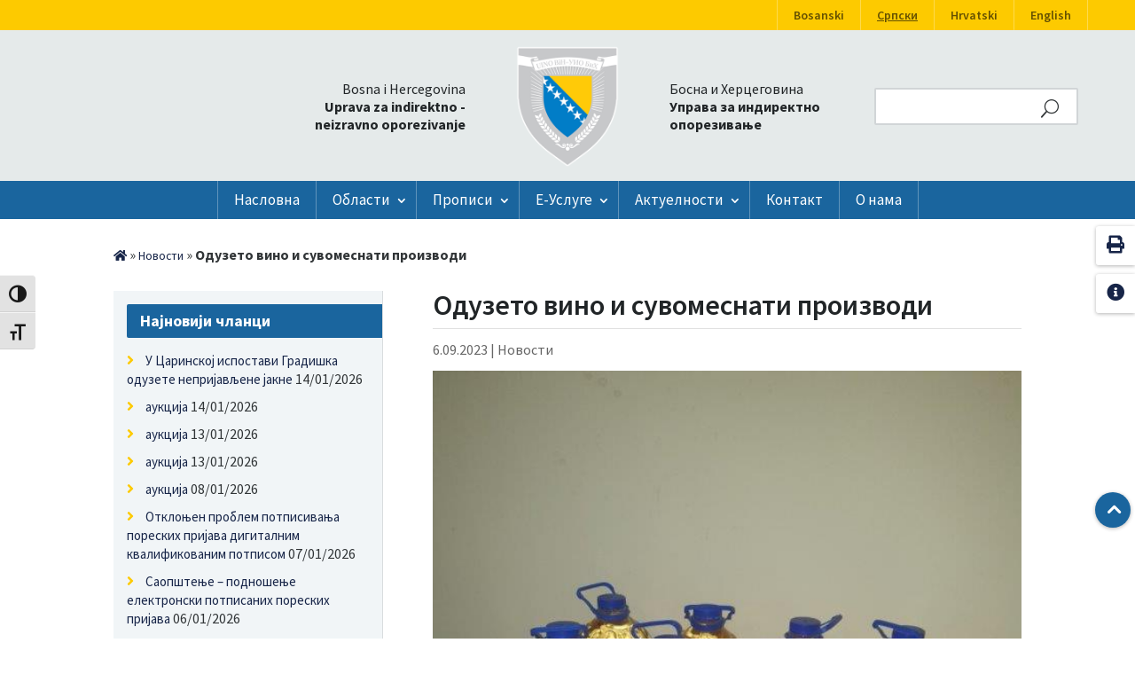

--- FILE ---
content_type: text/html; charset=UTF-8
request_url: https://www.uino.gov.ba/portal/wp-admin/admin-ajax.php
body_size: -107
content:
{"empty":1,"message":"nema rezultata"}

--- FILE ---
content_type: text/html; charset=UTF-8
request_url: https://www.uino.gov.ba/portal/wp-admin/admin-ajax.php
body_size: 9283
content:
[{"id":54146,"name":"\u0408\u0430\u0432\u043d\u0435 \u043a\u043e\u043d\u0441\u0443\u043b\u0442\u0430\u0446\u0438\u0458\u0435","description":"<p>\u041e\u0431\u0458\u0430\u0432\u0459\u0435\u043d\u0435 \u0441\u0443 \u0458\u0430\u0432\u043d\u0435 \u043a\u043e\u043d\u0441\u0443\u043b\u0442\u0430\u0446\u0438\u0458\u0435 \u043d\u0430 \u041f\u0440\u0438\u0458\u0435\u0434\u043b\u043e\u0433 \u041e\u0434\u043b\u0443\u043a\u0430 \u043e \u043e\u0434\u043e\u0431\u0440\u0430\u0432\u0430\u045a\u0443 \u0432\u0438\u0448\u0435\u0433\u043e\u0434\u0438\u0448\u045a\u0435\u0433 \u043f\u0440\u043e\u0458\u0435\u043a\u0442\u0430 \u041d\u0430\u0431\u0430\u0432\u043a\u0430 \u0441\u043b\u0443\u0436\u0431\u0435\u043d\u043e\u0433 \u043e\u0434\u0438\u0458\u0435\u043b\u0430 \u0437\u0430 \u0437\u0430\u043f\u043e\u0441\u043b\u0435\u043d\u0435 \u0443 \u0423\u043f\u0440\u0430\u0432\u0438 \u0437\u0430 \u0438\u043d\u0434\u0438\u0440\u0435\u043a\u0442\u043d\u043e \u043e\u043f\u043e\u0440\u0435\u0437\u0438\u0432\u0430\u045a\u0435 \u043d\u0430 <a href=\"https:\/\/www.uino.gov.ba\/portal\/wp-content\/uploads\/KONSULTACIJE\/2025\/20-11-2025.doc\">\u043b\u0438\u043d\u043a\u0443<\/a>.<\/p>\n","date":"12\/25\/2025"},{"id":53736,"name":"\u0408\u0430\u0432\u043d\u0435 \u043a\u043e\u043d\u0441\u0443\u043b\u0442\u0430\u0446\u0438\u0458\u0435","description":"<p>\u041e\u0431\u0458\u0430\u0432\u0459\u0435\u043d\u0435 \u0441\u0443 \u0458\u0430\u0432\u043d\u0435 \u043a\u043e\u043d\u0441\u0443\u043b\u0442\u0430\u0446\u0438\u0458\u0435 \u043d\u0430 \u041f\u0440\u0435\u0434\u043d\u0430\u0446\u0440\u0442 \u0423\u043f\u0443\u0442\u0441\u0442\u0432\u0430 \u043e \u043f\u043e\u0441\u0442\u0443\u043f\u043a\u0443 \u0443\u0437\u0438\u043c\u0430\u045a\u0430 \u0443\u0437\u043e\u0440\u043a\u0430 \u0440\u043e\u0431\u0435 \u043e\u0434 \u0441\u0442\u0440\u0430\u043d\u0435 \u0446\u0430\u0440\u0438\u043d\u0441\u043a\u043e\u0433 \u043e\u0440\u0433\u0430\u043d\u0430 \u043d\u0430 <a href=\"https:\/\/www.uino.gov.ba\/portal\/wp-content\/uploads\/KONSULTACIJE\/2025\/20-11-2025.doc\">\u043b\u0438\u043d\u043a\u0443<\/a>.<\/p>\n","date":"11\/20\/2025"},{"id":53038,"name":"\u0408\u0430\u0432\u043d\u0435 \u043a\u043e\u043d\u0441\u0443\u043b\u0442\u0430\u0446\u0438\u0458\u0435","description":"<p style=\"text-align: justify;\">\u041e\u0431\u0458\u0430\u0432\u0459\u0435\u043d\u0435 \u0441\u0443 \u0458\u0430\u0432\u043d\u0435 \u043a\u043e\u043d\u0441\u0443\u043b\u0442\u0430\u0446\u0438\u0458\u0435 \u043d\u0430 \u041f\u0440\u0435\u0434\u043d\u0430\u0446\u0440\u0442\u00a0\u0423\u043f\u0443\u0442\u0441\u0442\u0432\u0430 \u043e \u0441\u0442\u0430\u0432\u0459\u0430\u045a\u0443 \u0432\u0430\u043d \u0441\u043d\u0430\u0433\u0435 \u0423\u043f\u0443\u0442\u0441\u0442\u0432\u0430 \u043e \u043e\u0434\u0440\u0435\u0452\u0438\u0432\u0430\u045a\u0443 \u0446\u0430\u0440\u0438\u043d\u0441\u043a\u0438\u0445 \u0440\u0435\u0444\u0435\u0440\u0430\u0442\u0430 \u043d\u0430 \u0433\u0440\u0430\u043d\u0438\u0447\u043d\u0438\u043c \u043f\u0440\u0435\u043b\u0430\u0437\u0438\u043c\u0430 \u0443 \u043a\u043e\u0458\u0438\u043c\u0430 \u0441\u0435 \u043c\u043e\u0436\u0435 \u043f\u0440\u043e\u0432\u043e\u0434\u0438\u0442\u0438 \u0446\u0430\u0440\u0438\u043d\u0441\u043a\u0438 \u043f\u043e\u0441\u0442\u0443\u043f\u0430\u043a \u0441\u0442\u0430\u0432\u0459\u0430\u045a\u0430 \u0440\u043e\u0431\u0435 \u0443 \u0441\u043b\u043e\u0431\u043e\u0434\u0430\u043d \u043f\u0440\u043e\u043c\u0435\u0442, \u0432\u0440\u0441\u0442\u0435 \u0440\u043e\u0431\u0430 \u0438 \u043d\u0430\u0447\u0438\u043d \u043f\u0440\u043e\u0432\u043e\u0452\u0435\u045a\u0430 \u043f\u043e\u0441\u0442\u0443\u043f\u043a\u0430 <a href=\"https:\/\/www.uino.gov.ba\/portal\/wp-content\/uploads\/KONSULTACIJE\/2025\/02-10-2025.docx\">\u043b\u0438\u043d\u043a\u0443<\/a>.<\/p>\n","date":"10\/02\/2025"},{"id":52859,"name":"\u0408\u0430\u0432\u043d\u0435 \u043a\u043e\u043d\u0441\u0443\u043b\u0442\u0430\u0446\u0438\u0458\u0435","description":"<p>\u041e\u0431\u0458\u0430\u0432\u0459\u0435\u043d\u0435 \u0441\u0443 \u0458\u0430\u0432\u043d\u0435 \u043a\u043e\u043d\u0441\u0443\u043b\u0442\u0430\u0446\u0438\u0458\u0435 \u043d\u0430 \u041f\u0440\u0435\u0434\u043d\u0430\u0446\u0440\u0442 \u041f\u0440\u043e\u0433\u0440\u0430\u043c\u0430 \u0440\u0430\u0434\u0430 \u0423\u043f\u0440\u0430\u0432\u0435 \u0437\u0430 \u0438\u043d\u0434\u0438\u0440\u0435\u043a\u0442\u043d\u043e \u043e\u043f\u043e\u0440\u0435\u0437\u0438\u0432\u0430\u045a\u0435 \u0438 \u0423\u043f\u0440\u0430\u0432\u043d\u043e\u0433 \u043e\u0434\u0431\u043e\u0440\u0430 \u0423\u043f\u0440\u0430\u0432\u0435 \u0437\u0430 \u0438\u043d\u0434\u0438\u0440\u0435\u043a\u0442\u043d\u043e \u043e\u043f\u043e\u0440\u0435\u0437\u0438\u0432\u0430\u045a\u0435 \u0437\u0430 2026. \u0433\u043e\u0434\u0438\u043d\u0443 <a href=\"https:\/\/www.uino.gov.ba\/portal\/wp-content\/uploads\/KONSULTACIJE\/2025\/17-09-2025.docx\">\u043b\u0438\u043d\u043a\u0443<\/a>.<\/p>\n","date":"09\/17\/2025"},{"id":52783,"name":"\u0408\u0430\u0432\u043d\u0435 \u043a\u043e\u043d\u0441\u0443\u043b\u0442\u0430\u0446\u0438\u0458\u0435","description":"<p>\u041e\u0431\u0458\u0430\u0432\u0459\u0435\u043d\u0435 \u0441\u0443 \u0458\u0430\u0432\u043d\u0435 \u043a\u043e\u043d\u0441\u0443\u043b\u0442\u0430\u0446\u0438\u0458\u0435 \u043d\u0430 \u041d\u0430\u0446\u0440\u0442 \u041f\u0440\u0430\u0432\u0438\u043b\u043d\u0438\u043a\u0430 \u043e \u0434\u043e\u043f\u0443\u043d\u0438 \u041f\u0440\u0430\u0432\u0438\u043b\u043d\u0438\u043a\u0430 \u043e \u043f\u0440\u0438\u043c\u0458\u0435\u043d\u0438 \u0417\u0430\u043a\u043e\u043d\u0430 \u043e \u043f\u043e\u0440\u0435\u0437\u0443 \u043d\u0430 \u0434\u043e\u0434\u0430\u0442\u0443 \u0432\u0440\u0438\u0458\u0435\u0434\u043d\u043e\u0441\u0442 <a href=\"https:\/\/www.uino.gov.ba\/portal\/wp-content\/uploads\/KONSULTACIJE\/2025\/11-09-2025.docx\">\u043b\u0438\u043d\u043a\u0443<\/a>.<\/p>\n","date":"09\/11\/2025"},{"id":51514,"name":"\u0408\u0430\u0432\u043d\u0435 \u043a\u043e\u043d\u0441\u0443\u043b\u0442\u0430\u0446\u0438\u0458\u0435","description":"<p>\u041e\u0431\u0458\u0430\u0432\u0459\u0435\u043d\u0435 \u0441\u0443 \u0458\u0430\u0432\u043d\u0435 \u043a\u043e\u043d\u0441\u0443\u043b\u0442\u0430\u0446\u0438\u0458\u0435 \u043d\u0430 \u041d\u0430\u0446\u0440\u0442 \u0418\u043d\u0441\u0442\u0440\u0443\u043a\u0446\u0438\u0458\u0435 \u043e \u043f\u043e\u0432\u0440\u0430\u0442\u0443 \u043f\u043e\u0440\u0435\u0437\u0430 \u043d\u0430 \u0434\u043e\u0434\u0430\u0442\u0443 \u0432\u0440\u0438\u0458\u0435\u0434\u043d\u043e\u0441\u0442 \u0441\u0442\u0440\u0430\u043d\u0438\u043c \u0434\u0440\u0436\u0430\u0432\u0459\u0430\u043d\u0438\u043c\u0430 \u043d\u0430 <a href=\"https:\/\/www.uino.gov.ba\/portal\/wp-content\/uploads\/KONSULTACIJE\/2025\/15-07-2025-I.docx\">\u043b\u0438\u043d\u043a\u0443<\/a>.<\/p>\n<p>\u041e\u0431\u0458\u0430\u0432\u0459\u0435\u043d\u0435 \u0441\u0443 \u0458\u0430\u0432\u043d\u0435 \u043a\u043e\u043d\u0441\u0443\u043b\u0442\u0430\u0446\u0438\u0458\u0435 \u043d\u0430 \u041d\u0430\u0446\u0440\u0442 \u0423\u043f\u0443\u0442\u0441\u0442\u0432\u0430 \u043e \u043f\u0440\u043e\u0432\u043e\u0452\u0435\u045a\u0443 \u043f\u043e\u0441\u0442\u0443\u043f\u043a\u0430 \u043f\u043e\u0432\u0440\u0430\u0442\u0430 \u043f\u043e\u0440\u0435\u0437\u0430 \u043d\u0430 \u0434\u043e\u0434\u0430\u043d\u0443 \u0432\u0440\u0438\u0458\u0435\u0434\u043d\u043e\u0441\u0442 \u0441\u0442\u0440\u0430\u043d\u0438\u043c \u043f\u043e\u0440\u0435\u0441\u043a\u0438\u043c \u043e\u0431\u0432\u0435\u0437\u043d\u0438\u0446\u0438\u043c\u0430 <a href=\"https:\/\/www.uino.gov.ba\/portal\/wp-content\/uploads\/KONSULTACIJE\/2025\/15-07-2025-U.docx\">\u043b\u0438\u043d\u043a\u0443<\/a>.<\/p>\n","date":"07\/15\/2025"},{"id":51387,"name":"\u0408\u0430\u0432\u043d\u0435 \u043a\u043e\u043d\u0441\u0443\u043b\u0442\u0430\u0446\u0438\u0458\u0435","description":"<p>\u041e\u0431\u0458\u0430\u0432\u0459\u0435\u043d\u0435 \u0441\u0443 \u0458\u0430\u0432\u043d\u0435 \u043a\u043e\u043d\u0441\u0443\u043b\u0442\u0430\u0446\u0438\u0458\u0435 \u043d\u0430 \u041d\u0430\u0446\u0440\u0442 \u0421\u0440\u0435\u0434\u045a\u043e\u0440\u043e\u0447\u043d\u043e\u0433 \u043f\u043b\u0430\u043d\u0430 \u0440\u0430\u0434\u0430 \u0423\u043f\u0440\u0430\u0432\u0435 \u0437\u0430 \u0438\u043d\u0434\u0438\u0440\u0435\u043a\u0442\u043d\u043e \u043e\u043f\u043e\u0440\u0435\u0437\u0438\u0432\u0430\u045a\u0435 \u0438 \u0423\u043f\u0440\u0430\u0432\u043d\u043e\u0433 \u043e\u0434\u0431\u043e\u0440\u0430 \u0423\u043f\u0440\u0430\u0432\u0435 \u0437\u0430 \u0438\u043d\u0434\u0438\u0440\u0435\u043a\u0442\u043d\u043e \u043e\u043f\u043e\u0440\u0435\u0437\u0438\u0432\u0430\u045a\u0435 \u0437\u0430 \u043f\u0435\u0440\u0438\u043e\u0434 2026-2028. \u0433\u043e\u0434\u0438\u043d\u0430 \u043d\u0430 <a href=\"https:\/\/www.uino.gov.ba\/portal\/wp-content\/uploads\/KONSULTACIJE\/2025\/10-07-2025.docx\">\u043b\u0438\u043d\u043a\u0443<\/a>.<\/p>\n","date":"07\/10\/2025"},{"id":50283,"name":"\u0408\u0430\u0432\u043d\u0435 \u043a\u043e\u043d\u0441\u0443\u043b\u0442\u0430\u0446\u0438\u0458\u0435","description":"<p>\u041e\u0431\u0458\u0430\u0432\u0459\u0435\u043d\u0435 \u0441\u0443 \u0458\u0430\u0432\u043d\u0435 \u043a\u043e\u043d\u0441\u0443\u043b\u0442\u0430\u0446\u0438\u0458\u0435 \u043d\u0430 \u041f\u0440\u0435\u0434\u043d\u0430\u0446\u0440\u0442 \u0423\u043f\u0443\u0442\u0441\u0442\u0432\u0430 \u043e \u0434\u043e\u043f\u0443\u043d\u0438 \u0423\u043f\u0443\u0442\u0441\u0442\u0432\u0430 \u043e \u043f\u043e\u0458\u0435\u0434\u043d\u043e\u0441\u0442\u0430\u0432\u0459\u0435\u043d\u043e\u043c \u0446\u0430\u0440\u0438\u043d\u0441\u043a\u043e\u043c \u043f\u043e\u0441\u0442\u0443\u043f\u043a\u0443 \u043f\u043e \u0444\u0430\u043a\u0442\u0443\u0440\u0438 \u043d\u0430 <a href=\"https:\/\/www.uino.gov.ba\/portal\/wp-content\/uploads\/KONSULTACIJE\/2025\/27-05-2025.docx\">\u043b\u0438\u043d\u043a\u0443.<\/a><\/p>\n","date":"05\/27\/2025"},{"id":50159,"name":"\u0408\u0430\u0432\u043d\u0435 \u043a\u043e\u043d\u0441\u0443\u043b\u0442\u0430\u0446\u0438\u0458\u0435","description":"<p>\u041e\u0431\u0458\u0430\u0432\u0459\u0435\u043d\u0435 \u0441\u0443 \u0458\u0430\u0432\u043d\u0435 \u043a\u043e\u043d\u0441\u0443\u043b\u0442\u0430\u0446\u0438\u0458\u0435 \u043d\u0430 \u041f\u0440\u0435\u0434\u043d\u0430\u0446\u0440\u0442 \u041e\u0434\u043b\u0443\u043a\u0435 \u043e \u0438\u0437\u043c\u0458\u0435\u043d\u0430\u043c\u0430 \u0438 \u0434\u043e\u043f\u0443\u043d\u0430\u043c\u0430 \u041e\u0434\u043b\u0443\u043a\u0435 \u043e \u0441\u043f\u0440\u043e\u0432\u043e\u0452\u0435\u045a\u0443 \u0417\u0430\u043a\u043e\u043d\u0430 \u043e \u0446\u0430\u0440\u0438\u043d\u0441\u043a\u043e\u0458 \u043f\u043e\u043b\u0438\u0442\u0438\u0446\u0438 \u0443 \u0411\u043e\u0441\u043d\u0438 \u0438 \u0425\u0435\u0440\u0446\u0435\u0433\u043e\u0432\u0438\u043d\u0438 \u043d\u0430 <a href=\"https:\/\/www.uino.gov.ba\/portal\/wp-content\/uploads\/KONSULTACIJE\/2025\/21-05-2025.zip\">\u043b\u0438\u043d\u043a\u0443.<\/a><\/p>\n","date":"05\/21\/2025"},{"id":49869,"name":"\u0408\u0430\u0432\u043d\u0435 \u043a\u043e\u043d\u0441\u0443\u043b\u0442\u0430\u0446\u0438\u0458\u0435","description":"<p style=\"text-align: justify;\">\u041e\u0431\u0458\u0430\u0432\u0459\u0435\u043d\u0435 \u0441\u0443 \u0458\u0430\u0432\u043d\u0435 \u043a\u043e\u043d\u0441\u0443\u043b\u0442\u0430\u0446\u0438\u0458\u0435 \u043d\u0430 \u041f\u0440\u0435\u0434\u043d\u0430\u0446\u0440\u0442 \u041f\u0440\u0430\u0432\u0438\u043b\u043d\u0438\u043a\u0430 \u043e \u0438\u0437\u043c\u0458\u0435\u043d\u0430\u043c\u0430 \u041f\u0440\u0430\u0432\u0438\u043b\u043d\u0438\u043a\u0430 \u043e \u0443\u043f\u043b\u0430\u045b\u0438\u0432\u0430\u045a\u0443 \u0438\u043d\u0434\u0438\u0440\u0435\u043a\u0442\u043d\u0438\u0445 \u043f\u043e\u0440\u0435\u0437\u0430 \u0438 \u043e\u0441\u0442\u0430\u043b\u0438\u0445 \u043f\u0440\u0438\u0445\u043e\u0434\u0430 \u0438 \u0442\u0430\u043a\u0441\u0438 \u043a\u043e\u0458\u0435 \u043d\u0430\u043f\u043b\u0430\u045b\u0443\u0458\u0435 \u0423\u043f\u0440\u0430\u0432\u0430 \u0437\u0430 \u0438\u043d\u0434\u0438\u0440\u0435\u043a\u0442\u043d\u043e \u043e\u043f\u043e\u0440\u0435\u0437\u0438\u0432\u0430\u045a\u0435 \u043d\u0430 <a href=\"https:\/\/www.uino.gov.ba\/portal\/wp-content\/uploads\/KONSULTACIJE\/2025\/12-05-2025.zip\">\u043b\u0438\u043d\u043a\u0443.<\/a><\/p>\n","date":"05\/12\/2025"},{"id":49483,"name":"\u0408\u0430\u0432\u043d\u0435 \u043a\u043e\u043d\u0441\u0443\u043b\u0442\u0430\u0446\u0438\u0458\u0435","description":"<p>\u041e\u0431\u0458\u0430\u0432\u0459\u0435\u043d\u0435 \u0441\u0443 \u0458\u0430\u0432\u043d\u0435 \u043a\u043e\u043d\u0441\u0443\u043b\u0442\u0430\u0446\u0438\u0458\u0435 \u043d\u0430 \u041f\u0440\u0435\u0434\u043d\u0430\u0446\u0440\u0442 \u041e\u0434\u043b\u0443\u043a\u0435 \u043e \u0434\u043e\u043f\u0443\u043d\u0430\u043c\u0430 \u041e\u0434\u043b\u0443\u043a\u0435 \u043e \u0442\u0440\u043e\u0448\u043a\u043e\u0432\u0438\u043c\u0430 \u043f\u0440\u0435\u0433\u043b\u0435\u0434\u0430 \u0440\u043e\u0431\u0435 \u0438\u0437\u0432\u0430\u043d \u043c\u0458\u0435\u0441\u0442\u0430 \u0440\u0430\u0434\u0430 \u0438 \u0438\u0437\u0432\u0430\u043d \u0440\u0430\u0434\u043d\u043e\u0433 \u0432\u0440\u0435\u043c\u0435\u043d\u0430 \u0446\u0430\u0440\u0438\u043d\u0441\u043a\u043e\u0433 \u043e\u0440\u0433\u0430\u043d\u0430 \u043d\u0430 <a href=\"https:\/\/www.uino.gov.ba\/portal\/wp-content\/uploads\/KONSULTACIJE\/2025\/24-04-2025.docx\">\u043b\u0438\u043d\u043a\u0443.<\/a><\/p>\n","date":"04\/24\/2025"},{"id":48845,"name":"\u0408\u0430\u0432\u043d\u0435 \u043a\u043e\u043d\u0441\u0443\u043b\u0442\u0430\u0446\u0438\u0458\u0435","description":"<p>\u041a\u0440\u0435\u0438\u0440\u0430\u043d \u0458\u0435 \u043f\u043b\u0430\u043d \u0437\u0430\u043a\u043e\u043d\u043e\u0434\u0430\u0432\u043d\u0438\u0445 \u0430\u043a\u0442\u0438\u0432\u043d\u043e\u0441\u0442\u0438 \u0437\u0430 \u0438\u043d\u0441\u0442\u0438\u0442\u0443\u0446\u0438\u0458\u0443 \u0423\u043f\u0440\u0430\u0432\u0430 \u0437\u0430 \u0438\u043d\u0434\u0438\u0440\u0435\u043a\u0442\u043d\u043e \u043e\u043f\u043e\u0440\u0435\u0437\u0438\u0432\u0430\u045a\u0435 \u0411\u0438\u0425. \u0423\u043a\u043e\u043b\u0438\u043a\u043e \u0441\u0435 \u0436\u0435\u043b\u0438\u0442\u0435 \u043f\u0440\u0438\u0458\u0430\u0432\u0438\u0442\u0438 \u043d\u0430 \u043a\u043e\u043d\u0441\u0443\u043b\u0442\u0430\u0446\u0438\u0458\u0435 \u041d\u0430\u0446\u0440\u0442 \u0423\u043f\u0443\u0442\u0441\u0442\u0432\u0430 \u043e \u043d\u0430\u0447\u0438\u043d\u0443 \u043f\u043e\u0441\u0442\u0443\u043f\u0430\u045a\u0430 \u0441\u0430 \u043f\u0440\u0438\u0458\u0430\u0432\u0430\u043c\u0430 \u0437\u0430 \u043f\u043e\u0440\u0435\u0437 \u043d\u0430 \u0434\u043e\u0434\u0430\u0442\u0443 \u0432\u0440\u0438\u0458\u0435\u0434\u043d\u043e\u0441\u0442 \u0438 \u043f\u0440\u0438\u0458\u0430\u0432\u0430\u043c\u0430 \u0430\u043a\u0446\u0438\u0437\u0435 \u0438 \u0440\u0430\u0437\u0440\u0435\u0437\u043e\u043c \u043f\u043e\u0440\u0435\u0437\u0430 \u043f\u043e \u0441\u043b\u0443\u0436\u0431\u0435\u043d\u043e\u0458 \u0434\u0443\u0436\u043d\u043e\u0441\u0442\u0438 \u043f\u043e\u0441\u0458\u0435\u0442\u0438\u0442\u0435 \u0441\u0459\u0435\u0434\u0435\u045b\u0438 <a href=\"https:\/\/ekonsultacije.gov.ba\/legislativeactivities\">\u043b\u0438\u043d\u043a.<\/a><\/p>\n","date":"03\/26\/2025"},{"id":48379,"name":"\u0408\u0430\u0432\u043d\u0435 \u043a\u043e\u043d\u0441\u0443\u043b\u0442\u0430\u0446\u0438\u0458\u0435","description":"<p>\u041e\u0431\u0458\u0430\u0432\u0459\u0435\u043d\u0435 \u0441\u0443 \u0458\u0430\u0432\u043d\u0435 \u043a\u043e\u043d\u0441\u0443\u043b\u0442\u0430\u0446\u0438\u0458\u0435 \u043d\u0430 \u041f\u0440\u0435\u0434\u043d\u0430\u0446\u0440\u0442 \u0423\u043f\u0443\u0442\u0441\u0442\u0432\u0430 \u043e \u043a\u043e\u0440\u0438\u0448\u045b\u0435\u045a\u0443 \u0431\u043b\u0430\u043d\u043a\u043e \u0441\u043e\u043f\u0441\u0442\u0432\u0435\u043d\u0435 \u0442\u0440\u0430\u0441\u0438\u0440\u0430\u043d\u0435 \u043c\u0458\u0435\u043d\u0438\u0446\u0435 \u0443 \u0446\u0430\u0440\u0438\u043d\u0441\u043a\u043e\u043c \u043f\u043e\u0441\u0442\u0443\u043f\u043a\u0443 \u0443\u043d\u0443\u0442\u0440\u0430\u0448\u045a\u0435 \u043e\u0431\u0440\u0430\u0434\u0435 \u043f\u043e \u043e\u0441\u043d\u043e\u0432\u0443 \u043b\u043e\u0445\u043d \u043f\u043e\u0441\u043b\u0430 \u043d\u0430 <a href=\"https:\/\/www.uino.gov.ba\/portal\/wp-content\/uploads\/KONSULTACIJE\/2025\/11-03-2025.zip\">\u043b\u0438\u043d\u043a\u0443<\/a>.<\/p>\n","date":"03\/11\/2025"},{"id":47710,"name":"\u0408\u0430\u0432\u043d\u0435 \u043a\u043e\u043d\u0441\u0443\u043b\u0442\u0430\u0446\u0438\u0458\u0435","description":"<p>\u041e\u0431\u0458\u0430\u0432\u0459\u0435\u043d\u0435 \u0441\u0443 \u0458\u0430\u0432\u043d\u0435 \u043a\u043e\u043d\u0441\u0443\u043b\u0442\u0430\u0446\u0438\u0458\u0435 \u043d\u0430 \u041f\u0440\u0435\u0434\u043d\u0430\u0446\u0440\u0442 \u0417\u0430\u043a\u043e\u043d\u0430 \u043e \u043f\u043e\u0441\u0442\u0443\u043f\u043a\u0443 \u0438\u043d\u0434\u0438\u0440\u0435\u043a\u0442\u043d\u043e\u0433 \u043e\u043f\u043e\u0440\u0435\u0437\u0438\u0432\u0430\u045a\u0430 \u043d\u0430 <a href=\"https:\/\/www.uino.gov.ba\/portal\/wp-content\/uploads\/KONSULTACIJE\/2025\/12-02-2025.docx\">\u043b\u0438\u043d\u043a\u0443<\/a>.<\/p>\n","date":"02\/12\/2025"},{"id":47500,"name":"\u0408\u0430\u0432\u043d\u0435 \u043a\u043e\u043d\u0441\u0443\u043b\u0442\u0430\u0446\u0438\u0458\u0435","description":"<p style=\"text-align: justify;\">\u041e\u0431\u0458\u0430\u0432\u0459\u0435\u043d\u0435 \u0441\u0443 \u0458\u0430\u0432\u043d\u0435 \u043a\u043e\u043d\u0441\u0443\u043b\u0442\u0430\u0446\u0438\u0458\u0435 \u043d\u0430 \u041f\u0440\u0435\u0434\u043d\u0430\u0446\u0440\u0442 \u0417\u0430\u043a\u043e\u043d\u0430 \u043e \u0438\u0437\u043c\u0458\u0435\u043d\u0430\u043c\u0430 \u0438 \u0434\u043e\u043f\u0443\u043d\u0430\u043c\u0430 \u0417\u0430\u043a\u043e\u043d\u0430 \u043e \u0423\u043f\u0440\u0430\u0432\u0438 \u0437\u0430 \u0438\u043d\u0434\u0438\u0440\u0435\u043a\u0442\u043d\u043e \u043e\u043f\u043e\u0440\u0435\u0437\u0438\u0432\u0430\u045a\u0435 \u043d\u0430 <a href=\"https:\/\/www.uino.gov.ba\/portal\/wp-content\/uploads\/KONSULTACIJE\/2025\/06-02-2025.docx\">\u043b\u0438\u043d\u043a\u0443<\/a>.<\/p>\n","date":"02\/06\/2025"},{"id":46357,"name":"\u0408\u0430\u0432\u043d\u0435 \u043a\u043e\u043d\u0441\u0443\u043b\u0442\u0430\u0446\u0438\u0458\u0435","description":"<p>\u041e\u0431\u0458\u0430\u0432\u0459\u0435\u043d\u0435 \u0441\u0443 \u0458\u0430\u0432\u043d\u0435 \u043a\u043e\u043d\u0441\u0443\u043b\u0442\u0430\u0446\u0438\u0458\u0435 \u043d\u0430 \u043d\u0430\u0446\u0440\u0442\u0443 \u041f\u0440\u0430\u0432\u0438\u043b\u043d\u0438\u043a\u0430 \u043e \u0438\u0437\u043c\u0458\u0435\u043d\u0438 \u0438 \u0434\u043e\u043f\u0443\u043d\u0438 \u041f\u0440\u0430\u0432\u0438\u043b\u043d\u0438\u043a\u0430 \u043e \u043f\u0440\u0438\u043c\u0458\u0435\u043d\u0438 \u0417\u0430\u043a\u043e\u043d\u0430 \u043e \u043f\u043e\u0440\u0435\u0437\u0443 \u043d\u0430 \u0434\u043e\u0434\u0430\u043d\u0443 \u0432\u0440\u0438\u0458\u0435\u0434\u043d\u043e\u0441\u0442 \u043d\u0430 <a href=\"https:\/\/www.uino.gov.ba\/portal\/wp-content\/uploads\/KONSULTACIJE\/2024\/10-12-2024.rar\">\u043b\u0438\u043d\u043a\u0443<\/a>.<\/p>\n","date":"12\/10\/2024"},{"id":44823,"name":"\u0408\u0430\u0432\u043d\u0435 \u043a\u043e\u043d\u0441\u0443\u043b\u0442\u0430\u0446\u0438\u0458\u0435","description":"<p style=\"text-align: justify;\">\u041e\u0431\u0458\u0430\u0432\u0459\u0435\u043d\u0435 \u0441\u0443 \u0458\u0430\u0432\u043d\u0435 \u043a\u043e\u043d\u0441\u0443\u043b\u0442\u0430\u0446\u0438\u0458\u0435 \u043d\u0430 \u041e\u0434\u043b\u0443\u043a\u0443 \u043e \u043e\u0434\u043e\u0431\u0440\u0430\u0432\u0430\u045a\u0443 \u0432\u0438\u0448\u0435\u0433\u043e\u0434\u0438\u0448\u045a\u0435\u0433 \u043f\u0440\u043e\u0458\u0435\u043a\u0442\u0430 \u201e\u041d\u0430\u0431\u0430\u0432\u043a\u0430 \u0441\u043b\u0443\u0436\u0431\u0435\u043d\u043e\u0433 \u043e\u0434\u0438\u0458\u0435\u043b\u0430 \u0437\u0430 \u0437\u0430\u043f\u043e\u0441\u043b\u0435\u043d\u0435 \u0443 \u0423\u043f\u0440\u0430\u0432\u0438 \u0437\u0430 \u0438\u043d\u0434\u0438\u0440\u0435\u043a\u0442\u043d\u043e \u043e\u043f\u043e\u0440\u0435\u0437\u0438\u0432\u0430\u045a\u0435 \u043d\u0430 <a href=\"https:\/\/www.uino.gov.ba\/portal\/wp-content\/uploads\/KONSULTACIJE\/2024\/11-10-2024.docx\">\u043b\u0438\u043d\u043a\u0443<\/a>.<\/p>\n","date":"10\/11\/2024"},{"id":44724,"name":"\u0408\u0430\u0432\u043d\u0435 \u043a\u043e\u043d\u0441\u0443\u043b\u0442\u0430\u0446\u0438\u0458\u0435","description":"<p style=\"text-align: justify;\">\u041e\u0431\u0458\u0430\u0432\u0459\u0435\u043d\u0435 \u0441\u0443 \u0458\u0430\u0432\u043d\u0435 \u043a\u043e\u043d\u0441\u0443\u043b\u0442\u0430\u0446\u0438\u0458\u0435 \u043d\u0430 \u0423\u043f\u0443\u0442\u0441\u0442\u0432\u043e \u043e \u0434\u043e\u043f\u0443\u043d\u0430\u043c\u0430 \u0423\u043f\u0443\u0442\u0441\u0442\u0432\u0430 \u043e \u043f\u043e\u0458\u0435\u0434\u043d\u043e\u0441\u0442\u0430\u0432\u0459\u0435\u043d\u043e\u043c \u0446\u0430\u0440\u0438\u043d\u0441\u043a\u043e\u043c \u043f\u043e\u0441\u0442\u0443\u043f\u043a\u0443 \u043f\u043e \u0444\u0430\u043a\u0442\u0443\u0440\u0438 \u043d\u0430 <a href=\"https:\/\/www.uino.gov.ba\/portal\/wp-content\/uploads\/KONSULTACIJE\/2024\/09-10-2024.docx\">\u043b\u0438\u043d\u043a\u0443<\/a>.<\/p>\n","date":"10\/09\/2024"},{"id":44209,"name":"\u0408\u0430\u0432\u043d\u0435 \u043a\u043e\u043d\u0441\u0443\u043b\u0442\u0430\u0446\u0438\u0458\u0435","description":"<p>\u041e\u0431\u0458\u0430\u0432\u0459\u0435\u043d\u0435 \u0441\u0443 \u0458\u0430\u0432\u043d\u0435 \u043a\u043e\u043d\u0441\u0443\u043b\u0442\u0430\u0446\u0438\u0458\u0435 \u043d\u0430 \u043a\u043e\u043d\u0441\u0443\u043b\u0442\u0430\u0446\u0438\u0458\u0435 \u041f\u0440\u043e\u0433\u0440\u0430\u043c \u0440\u0430\u0434\u0430 \u0423\u043f\u0440\u0430\u0432\u0435 \u0437\u0430 \u0438\u043d\u0434\u0438\u0440\u0435\u043a\u0442\u043d\u043e \u043e\u043f\u043e\u0440\u0435\u0437\u0438\u0432\u0430\u045a\u0435 \u0438 \u0423\u043f\u0440\u0430\u0432\u043d\u043e\u0433 \u043e\u0434\u0431\u043e\u0440\u0430 \u0423\u0418\u041d\u041e \u0437\u0430 2025.\u0433\u043e\u0434\u0438\u043d\u0443 \u043d\u0430 <a href=\"https:\/\/www.uino.gov.ba\/portal\/wp-content\/uploads\/KONSULTACIJE\/2024\/20-09-2024.docx\">\u043b\u0438\u043d\u043a\u0443<\/a>.<\/p>\n","date":"09\/20\/2024"},{"id":43186,"name":"\u0408\u0430\u0432\u043d\u0435 \u043a\u043e\u043d\u0441\u0443\u043b\u0442\u0430\u0446\u0438\u0458\u0435","description":"<p>\u041e\u0431\u0458\u0430\u0432\u0459\u0435\u043d\u0435 \u0441\u0443 \u0458\u0430\u0432\u043d\u0435 \u043a\u043e\u043d\u0441\u0443\u043b\u0442\u0430\u0446\u0438\u0458\u0435 \u043d\u0430 \u043a\u043e\u043d\u0441\u0443\u043b\u0442\u0430\u0446\u0438\u0458\u0435 \u041e\u0434\u043b\u0443\u043a\u0435 \u043e \u0438\u0437\u043c\u0458\u0435\u043d\u0438 \u041e\u0434\u043b\u0443\u043a\u0435 \u043e \u0434\u043e\u0434\u0430\u0442\u043a\u0443 \u043d\u0430 \u043f\u043b\u0430\u0442\u0443 \u0437\u0430\u043f\u043e\u0441\u043b\u0435\u043d\u0438\u043c \u0443 \u0423\u043f\u0440\u0430\u0432\u0438 \u0437\u0430 \u0438\u043d\u0434\u0438\u0440\u0435\u043a\u0442\u043d\u043e \u043e\u043f\u043e\u0440\u0435\u0437\u0438\u0432\u0430\u045a\u0435 <a href=\"https:\/\/www.uino.gov.ba\/portal\/wp-content\/uploads\/KONSULTACIJE\/2024\/12-06-2024.rar\">\u043b\u0438\u043d\u043a\u0443<\/a>.<\/p>\n","date":"07\/01\/2024"},{"id":42950,"name":"\u0408\u0430\u0432\u043d\u0435 \u043a\u043e\u043d\u0441\u0443\u043b\u0442\u0430\u0446\u0438\u0458\u0435","description":"<p>\u041e\u0431\u0458\u0430\u0432\u0459\u0435\u043d\u0435 \u0441\u0443 \u0458\u0430\u0432\u043d\u0435 \u043a\u043e\u043d\u0441\u0443\u043b\u0442\u0430\u0446\u0438\u0458\u0435 \u043d\u0430 \u041d\u0430\u0446\u0440\u0442 \u0421\u0440\u0435\u0434\u043d\u043e\u0440\u043e\u0447\u043d\u043e\u0433 \u043f\u043b\u0430\u043d\u0430 \u0440\u0430\u0434\u0430 \u0423\u0418\u041e \u0438 \u0423\u041e \u0423\u0418\u041e \u0437\u0430 \u043f\u0435\u0440\u0438\u043e\u0434 2025.-2027. <a href=\"https:\/\/www.uino.gov.ba\/portal\/wp-content\/uploads\/KONSULTACIJE\/2024\/12-06-2024.rar\">\u043b\u0438\u043d\u043a\u0443<\/a>.<\/p>\n","date":"06\/12\/2024"},{"id":42515,"name":"\u0408\u0430\u0432\u043d\u0435 \u043a\u043e\u043d\u0441\u0443\u043b\u0442\u0430\u0446\u0438\u0458\u0435","description":"<p style=\"text-align: justify;\">\u041a\u0440\u0435\u0438\u0440\u0430\u043d \u0458\u0435 \u043f\u043b\u0430\u043d \u0437\u0430\u043a\u043e\u043d\u043e\u0434\u0430\u0432\u043d\u0438\u0445 \u0430\u043a\u0442\u0438\u0432\u043d\u043e\u0441\u0442\u0438 \u0437\u0430 \u0438\u043d\u0441\u0442\u0438\u0442\u0443\u0446\u0438\u0458\u0443 \u0423\u043f\u0440\u0430\u0432\u0430 \u0437\u0430 \u0438\u043d\u0434\u0438\u0440\u0435\u043a\u0442\u043d\u043e \u043e\u043f\u043e\u0440\u0435\u0437\u0438\u0432\u0430\u045a\u0435 \u0411\u0438\u0425. \u0423\u043a\u043e\u043b\u0438\u043a\u043e \u0441\u0435 \u0436\u0435\u043b\u0438\u0442\u0435 \u043f\u0440\u0438\u0458\u0430\u0432\u0438\u0442\u0438 \u043d\u0430 \u043a\u043e\u043d\u0441\u0443\u043b\u0442\u0430\u0446\u0438\u0458\u0435 \u041f\u0440\u0435\u0434\u043d\u0430\u0446\u0440\u0442 \u0423\u043f\u0443\u0442\u0441\u0442\u0432\u0430 \u043e \u0438\u0437\u043c\u0458\u0435\u043d\u0430\u043c\u0430 \u0438 \u0434\u043e\u043f\u0443\u043d\u0430\u043c\u0430 \u0423\u043f\u0443\u0442\u0441\u0442\u0432\u0430 \u043e \u043f\u043e\u043f\u0443\u045a\u0430\u0432\u0430\u045a\u0443 \u0446\u0430\u0440\u0438\u043d\u0441\u043a\u0435 \u0434\u0435\u043a\u043b\u0430\u0440\u0430\u0446\u0438\u0458\u0435 \u0438 \u0434\u0435\u043a\u043b\u0430\u0440\u0430\u0446\u0438\u0458\u0435 \u0437\u0430 \u043f\u0440\u0438\u0432\u0440\u0435\u043c\u0435\u043d\u0438 \u0441\u043c\u0458\u0435\u0448\u0442\u0430\u0458 \u043f\u043e\u0441\u0458\u0435\u0442\u0438\u0442\u0435 \u0441\u0459\u0435\u0434\u0435\u045b\u0438 <a href=\"https:\/\/ekonsultacije.gov.ba\/legislativeactivities\">\u043b\u0438\u043d\u043a.<\/a><\/p>\n","date":"05\/24\/2024"},{"id":40807,"name":"\u0408\u0430\u0432\u043d\u0435 \u043a\u043e\u043d\u0441\u0443\u043b\u0442\u0430\u0446\u0438\u0458\u0435","description":"<p>\u041e\u0431\u0458\u0430\u0432\u0459\u0435\u043d\u0435 \u0441\u0443 \u0458\u0430\u0432\u043d\u0435 \u043a\u043e\u043d\u0441\u0443\u043b\u0442\u0430\u0446\u0438\u0458\u0435 \u043d\u0430 \u0423\u043f\u0443\u0442\u0441\u0442\u0432\u043e \u043e \u0441\u0442\u0430\u0432\u0459\u0430\u045a\u0443 \u0432\u0430\u043d \u0441\u043d\u0430\u0433\u0435 \u0423\u043f\u0443\u0442\u0441\u0442\u0432\u0430 \u043e \u043f\u0440\u043e\u0446\u0435\u0441\u0443 \u0443\u043f\u0440\u0430\u0432\u0459\u0430\u045a\u0430 \u0440\u0438\u0437\u0438\u0446\u0438\u043c\u0430 \u043f\u043e\u0448\u0442\u043e\u0432\u0430\u045a\u0430 \u043f\u0440\u043e\u043f\u0438\u0441\u0430 \u043e \u0438\u043d\u0434\u0438\u0440\u0435\u043a\u0442\u043d\u043e\u043c \u043e\u043f\u043e\u0440\u0435\u0437\u0438\u0432\u0430\u045a\u0443 <a href=\"https:\/\/www.uino.gov.ba\/portal\/wp-content\/uploads\/KONSULTACIJE\/2024\/20-02-2024.rar\">\u043b\u0438\u043d\u043a\u0443<\/a>.<\/p>\n","date":"02\/20\/2024"},{"id":40749,"name":"\u0408\u0430\u0432\u043d\u0435 \u043a\u043e\u043d\u0441\u0443\u043b\u0442\u0430\u0446\u0438\u0458\u0435","description":"<p>\u041e\u0431\u0458\u0430\u0432\u0459\u0435\u043d\u0435 \u0441\u0443 \u0458\u0430\u0432\u043d\u0435 \u043a\u043e\u043d\u0441\u0443\u043b\u0442\u0430\u0446\u0438\u0458\u0435 \u043d\u0430 \u041f\u0440\u0438\u0458\u0435\u0434\u043b\u043e\u0433 \u041f\u0440\u0430\u0432\u0438\u043b\u043d\u0438\u043a\u0430 \u043e \u043f\u043e\u043b\u0430\u0433\u0430\u045a\u0443 \u0441\u0442\u0440\u0443\u0447\u043d\u043e\u0433 \u0438\u0441\u043f\u0438\u0442\u0430 \u0437\u0430 \u0440\u0430\u0434 \u043d\u0430 \u043f\u043e\u0441\u043b\u043e\u0432\u0438\u043c\u0430 \u0438\u043d\u0434\u0438\u0440\u0435\u043a\u0442\u043d\u0438\u0445 \u043f\u043e\u0440\u0435\u0437\u0430 \u0437\u0430\u043f\u043e\u0441\u043b\u0435\u043d\u0438\u0445 \u0443 \u0423\u043f\u0440\u0430\u0432\u0438 \u0437\u0430 \u0438\u043d\u0434\u0438\u0440\u0435\u043a\u0442\u043d\u043e \u043e\u043f\u043e\u0440\u0435\u0437\u0438\u0432\u0430\u045a\u0435 <a href=\"https:\/\/www.uino.gov.ba\/portal\/wp-content\/uploads\/KONSULTACIJE\/2024\/16-02-2024.rar\">\u043b\u0438\u043d\u043a\u0443<\/a>.<\/p>\n","date":"02\/16\/2024"},{"id":40702,"name":"\u0408\u0430\u0432\u043d\u0435 \u043a\u043e\u043d\u0441\u0443\u043b\u0442\u0430\u0446\u0438\u0458\u0435","description":"<p style=\"text-align: justify;\">\u041e\u0431\u0458\u0430\u0432\u0459\u0435\u043d\u0435 \u0441\u0443 \u0458\u0430\u0432\u043d\u0435 \u043a\u043e\u043d\u0441\u0443\u043b\u0442\u0430\u0446\u0438\u0458\u0435 \u043d\u0430 \u041f\u0440\u0438\u0458\u0435\u0434\u043b\u043e\u0433 \u041f\u0440\u0430\u0432\u0438\u043b\u043d\u0438\u043a\u0430 \u043e \u0438\u0437\u043c\u0458\u0435\u043d\u0438 \u041f\u0440\u0430\u0432\u0438\u043b\u043d\u0438\u043a\u0430 \u043e \u043e\u0432\u043b\u0430\u0448\u045b\u0435\u045a\u0438\u043c\u0430 \u0438 \u043e\u0432\u043b\u0430\u0448\u045b\u0435\u043d\u0438\u043c \u0441\u043b\u0443\u0436\u0431\u0435\u043d\u0438\u043c \u043b\u0438\u0446\u0438\u043c\u0430 \u0423\u043f\u0440\u0430\u0432\u0435 \u0437\u0430 \u0438\u043d\u0434\u0438\u0440\u0435\u043a\u0442\u043d\u043e \u043e\u043f\u043e\u0440\u0435\u0437\u0438\u0432\u0430\u045a\u0435 <a href=\"https:\/\/www.uino.gov.ba\/portal\/wp-content\/uploads\/KONSULTACIJE\/2024\/14-02-2024.docx\">\u043b\u0438\u043d\u043a\u0443<\/a>.<\/p>\n","date":"02\/14\/2024"},{"id":40469,"name":"\u0408\u0430\u0432\u043d\u0435 \u043a\u043e\u043d\u0441\u0443\u043b\u0442\u0430\u0446\u0438\u0458\u0435","description":"<p>\u041e\u0431\u0458\u0430\u0432\u0459\u0435\u043d\u0435 \u0441\u0443 \u0458\u0430\u0432\u043d\u0435 \u043a\u043e\u043d\u0441\u0443\u043b\u0442\u0430\u0446\u0438\u0458\u0435 \u0418\u0437\u0432\u0458\u0435\u0448\u0442\u0430\u0458 \u043e \u0440\u0430\u0434\u0443 \u0423\u0418\u041e \u0437\u0430 2023.\u0433\u043e\u0434\u0438\u043d\u0443 <a href=\"https:\/\/www.uino.gov.ba\/portal\/wp-content\/uploads\/KONSULTACIJE\/2024\/02-02-2024.docx\">\u043b\u0438\u043d\u043a\u0443<\/a>.<\/p>\n","date":"02\/02\/2024"},{"id":40298,"name":"\u0408\u0430\u0432\u043d\u0435 \u043a\u043e\u043d\u0441\u0443\u043b\u0442\u0430\u0446\u0438\u0458\u0435","description":"<p>\u041e\u0431\u0458\u0430\u0432\u0459\u0435\u043d\u0435 \u0441\u0443 \u0458\u0430\u0432\u043d\u0435 \u043a\u043e\u043d\u0441\u0443\u043b\u0442\u0430\u0446\u0438\u0458\u0435<strong>\u00a0<\/strong>\u041f\u0440\u0435\u0434\u043d\u0430\u0446\u0440\u0442 \u0443\u043f\u0443\u0442\u0441\u0442\u0432\u0430 \u043e \u043f\u043e\u0441\u0442\u0443\u043f\u043a\u0443 \u0438\u0437\u0434\u0430\u0432\u0430\u045a\u0430 \u0443\u0432\u0458\u0435\u0440\u0435\u045a\u0430 \u043e \u0447\u0438\u045a\u0435\u043d\u0438\u0446\u0430\u043c\u0430 \u043e \u043a\u043e\u0458\u0438\u043c\u0430 \u0423\u0418\u041e \u0432\u043e\u0434\u0438 \u0441\u043b\u0443\u0436\u0431\u0435\u043d\u0443 \u0435\u0432\u0438\u0434\u0435\u043d\u0446\u0438\u0458\u0443 <a href=\"https:\/\/www.uino.gov.ba\/portal\/wp-content\/uploads\/KONSULTACIJE\/2023\/26-01-2024.rar\">\u043b\u0438\u043d\u043a\u0443<\/a>.<\/p>\n","date":"01\/26\/2024"},{"id":39190,"name":"\u0408\u0430\u0432\u043d\u0435 \u043a\u043e\u043d\u0441\u0443\u043b\u0442\u0430\u0446\u0438\u0458\u0435","description":"<p>\u041e\u0431\u0458\u0430\u0432\u0459\u0435\u043d\u0435 \u0441\u0443 \u0458\u0430\u0432\u043d\u0435 \u043a\u043e\u043d\u0441\u0443\u043b\u0442\u0430\u0446\u0438\u0458\u0435 <strong>\u043f\u0440\u0435\u0434\u043d\u0430\u0446\u0440\u0442 \u041e\u0434\u043b\u0443\u043a\u0430 \u043e \u0438\u0437\u043c\u0458\u0435\u043d\u0430\u043c\u0430 \u0438 \u0434\u043e\u043f\u0443\u043d\u0430\u043c\u0430 \u0442\u0430\u0440\u0438\u0444\u0435 \u0430\u0434\u043c\u0438\u043d\u0438\u0441\u0442\u0440\u0430\u0442\u0438\u0432\u043d\u0438\u0445 \u0442\u0430\u043a\u0441\u0438<\/strong> <a href=\"https:\/\/www.uino.gov.ba\/portal\/wp-content\/uploads\/KONSULTACIJE\/2023\/15-12-2023.rar\">\u043b\u0438\u043d\u043a\u0443<\/a>.<\/p>\n","date":"12\/15\/2023"},{"id":36829,"name":"J\u0430\u0432\u043d\u0435 \u043a\u043e\u043d\u0441\u0443\u043b\u0442\u0430\u0446\u0438\u0458\u0435","description":"<p>\u041e\u0431\u0458\u0430\u0432\u0459\u0435\u043d\u0435 \u0441\u0443 \u0458\u0430\u0432\u043d\u0435 \u043a\u043e\u043d\u0441\u0443\u043b\u0442\u0430\u0446\u0438\u0458\u0435<strong>\u00a0\u041f\u0440\u0435\u0434\u043d\u0430\u0446\u0440\u0442 \u041f\u0440\u0430\u0432\u0438\u043b\u043d\u0438\u043a\u0430 \u043e \u0443\u0441\u043b\u043e\u0432\u0438\u043c\u0430 \u043d\u0430\u0431\u0430\u0432\u043a\u0435 \u0438 \u043d\u0430\u0447\u0438\u043d\u0443 \u043a\u043e\u0440\u0438\u0448\u0442\u0435\u045a\u0430 \u0441\u043b\u0443\u0436\u0431\u0435\u043d\u043e\u0433 \u0432\u043e\u0437\u0438\u043b\u0430 \u0437\u0430 \u0441\u043f\u0435\u0446\u0438\u0458\u0430\u043b\u0438\u0437\u043e\u0432\u0430\u043d\u0435 \u043d\u0430\u043c\u0458\u0435\u043d\u0435 \u0443 \u0423\u0418\u041d\u041e<\/strong> <a href=\"https:\/\/www.uino.gov.ba\/portal\/wp-content\/uploads\/KONSULTACIJE\/2023\/07-08-2023.rar\">\u043b\u0438\u043d\u043a\u0443<\/a>.<\/p>\n<p>&nbsp;<\/p>\n","date":"08\/07\/2023"},{"id":36697,"name":"\u041a\u043e\u043d\u0441\u0443\u043b\u0442\u0430\u0446\u0438\u0458\u0435","description":"<p>\u041e\u0431\u0458\u0430\u0432\u0459\u0435\u043d\u0435 \u0441\u0443 \u0458\u0430\u0432\u043d\u0435 \u043a\u043e\u043d\u0441\u0443\u043b\u0442\u0430\u0446\u0438\u0458\u0435 <strong>\u043f\u0440\u0435\u0434\u043d\u0430\u0446\u0440\u0442 \u041f\u0440\u0430\u0432\u0438\u043b\u043d\u0438\u043a\u0430 \u043e \u0434\u043e\u043f\u0443\u043d\u0430\u043c\u0430 \u041f\u0440\u0430\u0432\u0438\u043b\u043d\u0438\u043a\u0430 \u043e \u043f\u0440\u0438\u043c\u0458\u0435\u043d\u0438 \u0417\u0430\u043a\u043e\u043d\u0430 \u043e \u043f\u043e\u0440\u0435\u0437\u0443 \u043d\u0430 \u0434\u043e\u0434\u0430\u0442\u0443 \u0432\u0440\u0438\u0458\u0435\u0434\u043d\u043e\u0441\u0442<\/strong> <a href=\"https:\/\/www.uino.gov.ba\/portal\/wp-content\/uploads\/KONSULTACIJE\/2023\/26-07-2023.rar\">linku.<\/a><\/p>\n","date":"07\/26\/2023"},{"id":36681,"name":"\u041a\u043e\u043d\u0441\u0443\u043b\u0442\u0430\u0446\u0438\u0458\u0435","description":"<p>\u041e\u0431\u0458\u0430\u0432\u0459\u0435\u043d\u0435 \u0441\u0443 \u0458\u0430\u0432\u043d\u0435 \u043a\u043e\u043d\u0441\u0443\u043b\u0442\u0430\u0446\u0438\u0458\u0435 \u043d\u0430 <strong>\u043f\u0440\u0435\u0434\u043d\u0430\u0446\u0440\u0442 \u0422\u0435\u0445\u043d\u0438\u0447\u043a\u043e\u0433 \u0423\u043f\u0443\u0442\u0441\u0442\u0432\u0430 \u043e \u0438\u0437\u043c\u0458\u0435\u043d\u0430\u043c\u0430 \u0438 \u0434\u043e\u043f\u0443\u043d\u0430\u043c\u0430 \u0422\u0435\u0445\u043d\u0438\u0447\u043a\u043e\u0433 \u0423\u043f\u0443\u0442\u0441\u0442\u0432\u0430 \u043e \u043f\u043e\u0434\u043d\u043e\u0448\u0435\u045a\u0443 \u043a\u045a\u0438\u0433\u043e\u0432\u043e\u0434\u0441\u0442\u0432\u0435\u043d\u0438\u0445 \u0435\u0432\u0438\u0434\u0435\u043d\u0446\u0438\u0458\u0430 \u0435\u043b\u0435\u043a\u0442\u0440\u043e\u043d\u0441\u043a\u0438\u043c \u043f\u0443\u0442\u0435\u043c <\/strong><a href=\"https:\/\/www.uino.gov.ba\/portal\/wp-content\/uploads\/KONSULTACIJE\/2023\/26-07-2023.doc\">linku<\/a>.<\/p>\n","date":"07\/26\/2023"},{"id":35377,"name":"\u041a\u043e\u043d\u0441\u0443\u043b\u0442\u0430\u0446\u0438\u0458\u0435","description":"","date":"06\/16\/2023"},{"id":35273,"name":"J\u0430\u0432\u043d\u0435 \u043a\u043e\u043d\u0441\u0443\u043b\u0442\u0430\u0446\u0438\u0458\u0435","description":"<p>\u041e\u0431\u0458\u0430\u0432\u0459\u0435\u043d\u0435 \u0441\u0443 \u0458\u0430\u0432\u043d\u0435 \u043a\u043e\u043d\u0441\u0443\u043b\u0442\u0430\u0446\u0438\u0458\u0435 \u043d\u0430\u00a0\u00a0\u043f\u0440\u0435\u0434\u043d\u0430\u0446\u0440\u0442\u00a0<strong>\u0423\u043f\u0443\u0442\u0441\u0442\u0432\u043e \u043e \u043f\u043e\u0434\u043d\u043e\u0448\u0435\u045a\u0443 \u043f\u0440\u0438\u0458\u0430\u0432\u0435 \u0437\u0430 \u043f\u043e\u0440\u0435\u0437 \u043d\u0430 \u0434\u043e\u0434\u0430\u0442\u0443 \u0432\u0440\u0438\u0458\u0435\u0434\u043d\u043e\u0441\u0442 \u0443\u043f\u043e\u0442\u0440\u0435\u0431\u043e\u043c \u043a\u0432\u0430\u043b\u0438\u0444\u0438\u043a\u043e\u0432\u0430\u043d\u0435 \u0435\u043b\u0435\u043a\u0442\u0440\u043e\u043d\u0441\u043a\u0435 \u043f\u043e\u0442\u0432\u0440\u0434\u0435 <\/strong><a href=\"https:\/\/www.uino.gov.ba\/portal\/wp-content\/uploads\/KONSULTACIJE\/2023\/15-06-2023.docx\">\u043b\u0438\u043d\u043a\u0443<\/a>.<\/p>\n","date":"06\/15\/2023"},{"id":35105,"name":"J\u0430\u0432\u043d\u0435 \u043a\u043e\u043d\u0441\u0443\u043b\u0442\u0430\u0446\u0438\u0458\u0435","description":"<p>\u041e\u0431\u0458\u0430\u0432\u0459\u0435\u043d\u0435 \u0441\u0443 \u0458\u0430\u0432\u043d\u0435 \u043a\u043e\u043d\u0441\u0443\u043b\u0442\u0430\u0446\u0438\u0458\u0435 \u043d\u0430\u00a0\u00a0\u043f\u0440\u0435\u0434\u043d\u0430\u0446\u0440\u0442 <strong>\u0423\u043f\u0443\u0442\u0441\u0442\u0432\u0430 \u043e \u0438\u0437\u043c\u0458\u0435\u043d\u0438 \u0423\u043f\u0443\u0442\u0441\u0442\u0432\u0430 \u043e \u043f\u0440\u043e\u0432\u043e\u0452\u0435\u045a\u0443 \u043f\u043e\u0441\u0442\u0443\u043f\u043a\u0430 \u043f\u043e \u043a\u0430\u0440\u043d\u0435\u0442\u0443 \u0422\u0418\u0420 <\/strong><a href=\"https:\/\/www.uino.gov.ba\/portal\/wp-content\/uploads\/KONSULTACIJE\/2023\/09-06-2023.docx\">\u043b\u0438\u043d\u043a\u0443<\/a>.<\/p>\n","date":"06\/09\/2023"},{"id":35001,"name":"J\u0430\u0432\u043d\u0435 \u043a\u043e\u043d\u0441\u0443\u043b\u0442\u0430\u0446\u0438\u0458\u0435","description":"<p style=\"text-align: justify;\">\u041e\u0431\u0458\u0430\u0432\u0459\u0435\u043d\u0435 \u0441\u0443 \u0458\u0430\u0432\u043d\u0435 \u043a\u043e\u043d\u0441\u0443\u043b\u0442\u0430\u0446\u0438\u0458\u0435 \u043d\u0430\u00a0\u00a0<strong>\u041e\u0434\u043b\u0443\u043a\u0435 \u043e \u0438\u0437\u043c\u0458\u0435\u043d\u0430\u043c\u0430 \u0438 \u0434\u043e\u043f\u0443\u043d\u0430\u043c\u0430 \u041e\u0434\u043b\u0443\u043a\u0435 \u043e \u043e\u0434\u043e\u0431\u0440\u0430\u0432\u0430\u045a\u0443 \u043f\u0440\u043e\u0458\u0435\u043a\u0442\u0430 \u043d\u0430\u0431\u0430\u0432\u0435 \u0438 \u0438\u0437\u0433\u0440\u0430\u0434\u045a\u0435 \u043e\u0431\u0458\u0435\u043a\u0430\u0442\u0430 \u0437\u0430 \u0440\u0435\u0433\u0438\u043e\u043d\u0430\u043b\u043d\u0435 \u0446\u0435\u043d\u0442\u0440\u0435 \u0438 \u0421\u0440\u0435\u0434\u0438\u0448\u045a\u0438 \u0443\u0440\u0435\u0434 \u0423\u0418\u041e \u0411\u0438\u0425 \u0438 \u0438\u0437\u0433\u0440\u0430\u0434\u045a\u0435 \u0438 \u0440\u0435\u043a\u043e\u043d\u0441\u0442\u0440\u0443\u043a\u0446\u0438\u0458\u0435 \u0433\u0440\u0430\u043d\u0438\u0447\u043d\u0438\u0445 \u043f\u0440\u0438\u0458\u0435\u043b\u0430\u0437\u0430 <\/strong><a href=\"https:\/\/www.uino.gov.ba\/portal\/wp-content\/uploads\/KONSULTACIJE\/02-06-2023.docx\">\u043b\u0438\u043d\u043a\u0443<\/a>.<\/p>\n","date":"06\/02\/2023"},{"id":34698,"name":"J\u0430\u0432\u043d\u0435 \u043a\u043e\u043d\u0441\u0443\u043b\u0442\u0430\u0446\u0438\u0458\u0435","description":"<p>\u041e\u0431\u0458\u0430\u0432\u0459\u0435\u043d\u0435 \u0441\u0443 \u0458\u0430\u0432\u043d\u0435 \u043a\u043e\u043d\u0441\u0443\u043b\u0442\u0430\u0446\u0438\u0458\u0435 \u043d\u0430\u00a0 \u043f\u0440\u0435\u0434\u043d\u0430\u0446\u0440\u0442\u0443\u00a0<strong>\u041e\u0434\u043b\u0443\u043a\u0435 \u043e \u043f\u043e\u0441\u0435\u0431\u043d\u0438\u043c \u0441\u043b\u0443\u0447\u0430\u0458\u0435\u0432\u0438\u043c\u0430 \u0443 \u043a\u043e\u0458\u0438\u043c\u0430 \u0441\u0435 \u043d\u0435 \u043f\u043e\u0434\u043d\u043e\u0441\u0438 \u043f\u0440\u043e\u0432\u043e\u0437\u043d\u0430 \u0446\u0430\u0440\u0438\u043d\u0441\u043a\u0430 \u0434\u0435\u043a\u043b\u0430\u0440\u0430\u0446\u0438\u0458\u0430 <\/strong><a href=\"https:\/\/www.uino.gov.ba\/portal\/wp-content\/uploads\/KONSULTACIJE\/17-05-2023.rar\">\u043b\u0438\u043d\u043a\u0443<\/a>.<\/p>\n","date":"05\/17\/2023"},{"id":34624,"name":"J\u0430\u0432\u043d\u0435 \u043a\u043e\u043d\u0441\u0443\u043b\u0442\u0430\u0446\u0438\u0458\u0435","description":"<p>\u041e\u0431\u0458\u0430\u0432\u0459\u0435\u043d\u0435 \u0441\u0443 \u0458\u0430\u0432\u043d\u0435 \u043a\u043e\u043d\u0441\u0443\u043b\u0442\u0430\u0446\u0438\u0458\u0435 \u043d\u0430\u00a0 \u043f\u0440\u0435\u0434\u043d\u0430\u0446\u0440\u0442\u0443\u00a0<strong>\u043f\u0440\u0435\u0434\u043d\u0430\u0446\u0440\u0442 \u041f\u0440\u0430\u0432\u0438\u043b\u043d\u0438\u043a\u0430 \u043e \u0438\u0437\u043c\u0458\u0435\u043d\u0430\u043c\u0430 \u0438 \u0434\u043e\u043f\u0443\u043d\u0430\u043c\u0430 \u041f\u0440\u0430\u0432\u0438\u043b\u043d\u0438\u043a\u0430 \u043e \u043f\u0440\u043e\u0432\u043e\u0452\u0435\u045a\u0443 \u0417\u0430\u043a\u043e\u043d\u0430 \u043e \u0437\u0430\u0448\u0442\u0438\u0442\u0438 \u043b\u0438\u0447\u043d\u0438\u0445 \u043f\u043e\u0434\u0430\u0442\u0430\u043a\u0430 \u0443 \u0423\u043f\u0440\u0430\u0432\u0438 \u0437\u0430 \u0438\u043d\u0434\u0438\u0440\u0435\u043a\u0442\u043d\u043e \u043e\u043f\u043e\u0440\u0435\u0437\u0438\u0432\u0430\u045a\u0435 <\/strong><a href=\"https:\/\/www.uino.gov.ba\/portal\/wp-content\/uploads\/KONSULTACIJE\/05-05-2023.doc\">\u043b\u0438\u043d\u043a\u0443<\/a>.<\/p>\n","date":"05\/05\/2023"},{"id":34312,"name":"J\u0430\u0432\u043d\u0435 \u043a\u043e\u043d\u0441\u0443\u043b\u0442\u0430\u0446\u0438\u0458\u0435","description":"<p>\u041e\u0431\u0458\u0430\u0432\u0459\u0435\u043d\u0435 \u0441\u0443 \u0458\u0430\u0432\u043d\u0435 \u043a\u043e\u043d\u0441\u0443\u043b\u0442\u0430\u0446\u0438\u0458\u0435 \u043d\u0430\u00a0 \u043f\u0440\u0435\u0434\u043d\u0430\u0446\u0440\u0442\u0443 <strong>\u043d\u043e\u0440\u043c\u0430\u0442\u0438\u0432\u043d\u0438\u0445 \u0430\u043a\u0430\u0442\u0430 \u0443 \u0432\u0435\u0437\u0438 \u0435\u043b\u0435\u043a\u0442\u0440\u043e\u043d\u0441\u043a\u043e\u0433 \u043f\u043e\u0441\u043b\u043e\u0432\u0430\u045a\u0430 \u0441\u0430 \u0423\u0418\u041e <\/strong><a href=\"https:\/\/www.uino.gov.ba\/portal\/wp-content\/uploads\/KONSULTACIJE\/07-04-23.zip\">\u043b\u0438\u043d\u043a\u0443<\/a>.<\/p>\n","date":"04\/07\/2023"},{"id":33768,"name":"J\u0430\u0432\u043d\u0435 \u043a\u043e\u043d\u0441\u0443\u043b\u0442\u0430\u0446\u0438\u0458\u0435","description":"<p>\u041e\u0431\u0458\u0430\u0432\u0459\u0435\u043d\u0435 \u0441\u0443 \u0458\u0430\u0432\u043d\u0435 \u043a\u043e\u043d\u0441\u0443\u043b\u0442\u0430\u0446\u0438\u0458\u0435 \u043d\u0430 \u043f\u0440\u0435\u0434\u043d\u0430\u0446\u0440\u0442\u00a0<strong>\u0418\u0437\u0432\u0458\u0435\u0448\u0442\u0430\u0458 \u043e \u0440\u0430\u0434\u0443 \u0423\u0418\u041e \u0437\u0430 2022. \u0433\u043e\u0434\u0438\u043d\u0443 <\/strong><a href=\"https:\/\/www.uino.gov.ba\/portal\/wp-content\/uploads\/KONSULTACIJE\/14-02-23.zip\">\u043b\u0438\u043d\u043a\u0443<\/a>.<\/p>\n","date":"02\/14\/2023"},{"id":33720,"name":"J\u0430\u0432\u043d\u0435 \u043a\u043e\u043d\u0441\u0443\u043b\u0442\u0430\u0446\u0438\u0458\u0435","description":"<p style=\"text-align: justify;\">\u041e\u0431\u0458\u0430\u0432\u0459\u0435\u043d\u0435 \u0441\u0443 \u0458\u0430\u0432\u043d\u0435 \u043a\u043e\u043d\u0441\u0443\u043b\u0442\u0430\u0446\u0438\u0458\u0435 \u043d\u0430 \u043f\u0440\u0435\u0434\u043d\u0430\u0446\u0440\u0442\u00a0<strong>\u041d\u0430\u0446\u0440\u0442 \u0418\u043d\u0441\u0442\u0440\u0443\u043a\u0446\u0438\u0458\u0435 \u043e \u0438\u0437\u043c\u0458\u0435\u043d\u0430\u043c\u0430 \u0418\u043d\u0441\u0442\u0440\u0443\u043a\u0446\u0438\u0458\u0435 \u043e \u043d\u0430\u0434\u043b\u0435\u0436\u043d\u043e\u0441\u0442\u0438 \u043e\u0440\u0433\u0430\u043d\u0438\u0437\u0430\u0446\u0438\u043e\u043d\u0438\u0445 \u0458\u0435\u0434\u0438\u043d\u0438\u0446\u0430 \u0421\u0435\u043a\u0442\u043e\u0440\u0430 \u0437\u0430 \u043f\u043e\u0440\u0435\u0437\u0435 \u0437\u0430 \u043f\u0440\u043e\u0432\u043e\u0452\u0435\u045a\u0435 \u0417\u0430\u043a\u043e\u043d\u0430 \u043e \u0430\u043a\u0446\u0438\u0437\u0430\u043c\u0430 \u0443 \u0411\u0438\u0425 \u0438 \u041f\u0440\u0430\u0432\u0438\u043b\u043d\u0438\u043a\u0430 \u043e \u043f\u0440\u0438\u043c\u0458\u0435\u043d\u0438 \u0417\u0430\u043a\u043e\u043d\u0430 \u043e \u0430\u043a\u0446\u0438\u0437\u0430\u043c\u0430 \u0443 \u0411\u0438\u0425 \u0438 \u041d\u0430\u0446\u0440\u0442 \u0423\u043f\u0443\u0442\u0441\u0442\u0432\u0430 \u043e \u0438\u0437\u043c\u0458\u0435\u043d\u0430\u043c\u0430 \u0423\u043f\u0443\u0442\u0441\u0442\u0432\u0430 \u043e \u043f\u043e\u0441\u0442\u0443\u043f\u043a\u0443 \u043f\u043e\u0434\u043d\u043e\u0448\u0435\u045a\u0430 \u0437\u0430\u0445\u0442\u0458\u0435\u0432\u0430 \u0437\u0430 \u0448\u0442\u0430\u043c\u043f\u0430\u045a\u0435, \u0438\u0437\u0434\u0430\u0432\u0430\u045a\u0435 \u0438 \u043d\u0430\u043f\u043b\u0430\u0442\u0443 \u0430\u043a\u0446\u0438\u0437\u043d\u0438\u0445 \u043c\u0430\u0440\u043a\u0438\u0446\u0430 \u0430\u043b\u043a\u043e\u0445\u043e\u043b\u043d\u0430 \u043f\u0438\u045b\u0430, \u0432\u043e\u045b\u043d\u0443 \u043f\u0440\u0438\u0440\u043e\u0434\u043d\u0443 \u0440\u0430\u043a\u0438\u0458\u0443, \u043a\u0430\u0444\u0443 \u0438 \u0432\u0438\u043d\u043e <\/strong><a href=\"https:\/\/www.uino.gov.ba\/portal\/wp-content\/uploads\/KONSULTACIJE\/07-02-2023.rar\">\u043b\u0438\u043d\u043a\u0443<\/a>.<\/p>\n","date":"02\/07\/2023"},{"id":33443,"name":"J\u0430\u0432\u043d\u0435 \u043a\u043e\u043d\u0441\u0443\u043b\u0442\u0430\u0446\u0438\u0458\u0435","description":"<p>\u041e\u0431\u0458\u0430\u0432\u0459\u0435\u043d\u0435 \u0441\u0443 \u0458\u0430\u0432\u043d\u0435 \u043a\u043e\u043d\u0441\u0443\u043b\u0442\u0430\u0446\u0438\u0458\u0435 \u043d\u0430 \u043f\u0440\u0435\u0434\u043d\u0430\u0446\u0440\u0442 <strong>\u0423\u043f\u0443\u0442\u0441\u0442\u0432\u0430 \u043e \u043e\u0441\u0438\u0433\u0443\u0440\u0430\u045a\u0443 \u0446\u0430\u0440\u0438\u043d\u0441\u043a\u043e\u0433 \u0434\u0443\u0433\u0430 <\/strong><a href=\"https:\/\/www.uino.gov.ba\/portal\/wp-content\/uploads\/KONSULTACIJE\/31-01-2023.rar\">\u043b\u0438\u043d\u043a\u0443<\/a>.<\/p>\n","date":"01\/31\/2023"},{"id":33331,"name":"J\u0430\u0432\u043d\u0435 \u043a\u043e\u043d\u0441\u0443\u043b\u0442\u0430\u0446\u0438\u0458\u0435","description":"<p style=\"text-align: justify;\">\u0414\u0430\u043d\u0430 20.01.2023. \u0433\u043e\u0434\u0438\u043d\u0435 \u043e\u0431\u0458\u0430\u0432\u0459\u0435\u043d\u0435 \u0441\u0443 \u0458\u0430\u0432\u043d\u0435 \u043a\u043e\u043d\u0441\u0443\u043b\u0442\u0430\u0446\u0438\u0458\u0435 \u043d\u0430 \u043f\u0440\u0435\u0434\u043d\u0430\u0446\u0440\u0442 <strong>\u041f\u0440\u0430\u0432\u0438\u043b\u043d\u0438\u043a\u0430 \u043e \u043f\u0440\u0438\u043a\u0443\u043f\u0459\u0430\u045a\u0443, \u0441\u0440\u0430\u0432\u045a\u0435\u045a\u0443, \u0440\u0430\u0441\u043f\u043e\u0434\u0458\u0435\u043b\u0438 \u043f\u0440\u0438\u0445\u043e\u0434\u0430 \u0438 \u0438\u0437\u0432\u0458\u0435\u0448\u0442\u0430\u0432\u0430\u045a\u0443 \u043e \u043f\u0440\u0438\u0445\u043e\u0434\u0438\u043c\u0430 \u0437\u0430 \u043a\u043e\u0458\u0435 \u0458\u0435 \u043e\u0434\u0433\u043e\u0432\u043e\u0440\u043d\u0430 \u0423\u043f\u0440\u0430\u0432\u0430 \u0437\u0430 \u0438\u043d\u0434\u0438\u0440\u0435\u043a\u0442\u043d\u043e \u043e\u043f\u043e\u0440\u0435\u0437\u0438\u0432\u0430\u045a\u0435\u043d\u0430 <\/strong><a href=\"https:\/\/www.uino.gov.ba\/portal\/wp-content\/uploads\/KONSULTACIJE\/20-01-2023.rar\">\u043b\u0438\u043d\u043a\u0443<\/a>.<\/p>\n","date":"01\/20\/2023"},{"id":33328,"name":"\u041f\u043e\u0437\u0438\u0432 \u0458\u0430\u0432\u043d\u0435 \u043a\u043e\u043d\u0441\u0443\u043b\u0442\u0430\u0446\u0438\u0458\u0435","description":"<p>\u0414\u0430\u043d\u0430 19.01.2023. \u0433\u043e\u0434\u0438\u043d\u0435 \u043e\u0431\u0458\u0430\u0432\u0459\u0435\u043d\u0435 \u0441\u0443 \u0458\u0430\u0432\u043d\u0435 \u043a\u043e\u043d\u0441\u0443\u043b\u0442\u0430\u0446\u0438\u0458\u0435 \u043d\u0430 \u043f\u0440\u0435\u0434\u043d\u0430\u0446\u0440\u0442 <strong>\u0423\u043f\u0443\u0442\u0441\u0442\u0432\u0430 \u043e \u043f\u043e\u0458\u0435\u0434\u043d\u043e\u0441\u0442\u0430\u0432\u0459\u0435\u043d\u043e\u043c \u0446\u0430\u0440\u0438\u043d\u0441\u043a\u043e\u043c \u043f\u043e\u0441\u0442\u0443\u043f\u043a\u0443 \u043f\u043e \u0444\u0430\u043a\u0442\u0443\u0440\u0438 <\/strong>\u043d\u0430 <a href=\"https:\/\/www.uino.gov.ba\/portal\/wp-content\/uploads\/KONSULTACIJE\/19-01-2023.rar\">\u043b\u0438\u043d\u043a\u0443<\/a>.<\/p>\n","date":"01\/19\/2023"},{"id":33070,"name":"\u0408\u0430\u0432\u043d\u0435 \u043a\u043e\u043d\u0441\u0443\u043b\u0442\u0430\u0446\u0438\u0458\u0435","description":"<p>\u0414\u0430\u043d\u0430 27.12.2022. \u0433\u043e\u0434\u0438\u043d\u0435 \u043e\u0431\u0458\u0430\u0432\u0459\u0435\u043d\u0435 \u0441\u0443 \u0458\u0430\u0432\u043d\u0435 \u043a\u043e\u043d\u0441\u0443\u043b\u0442\u0430\u0446\u0438\u0458\u0435 <strong>\u043f\u0440\u0435\u0434\u043d\u0430\u0446\u0440\u0442 \u041f\u0440\u0430\u0432\u0438\u043b\u043d\u0438\u043a\u0430 \u043e \u043e\u0434\u0440\u0435\u0452\u0438\u0432\u0430\u045a\u0443 \u0438\u0437\u043d\u043e\u0441\u0430 \u043c\u0438\u043d\u0438\u043c\u0430\u043b\u043d\u0435 \u0440\u0435\u0437\u0435\u0440\u0432\u0435 \u0437\u0430 \u0438\u0437\u043c\u0438\u0440\u0438\u0432\u0430\u045a\u0435 \u043e\u0431\u0430\u0432\u0435\u0437\u0430 \u0423\u043f\u0440\u0430\u0432\u0435 \u0437\u0430 \u0438\u043d\u0434\u0438\u0440\u0435\u043a\u0442\u043d\u043e \u043e\u043f\u043e\u0440\u0435\u0437\u0438\u0432\u0430\u045a\u0435 \u0443 \u0432\u0435\u0437\u0438 \u0441\u0430 \u0438\u043d\u0434\u0438\u0440\u0435\u043a\u0442\u043d\u0438\u043c \u043f\u043e\u0440\u0435\u0437\u0438\u043c\u0430, \u043e\u0441\u0442\u0430\u043b\u0438\u043c \u043f\u0440\u0438\u0445\u043e\u0434\u0438\u043c\u0430 \u0438 \u0442\u0430\u043a\u0441\u0430\u043c\u0430<\/strong> \u043d\u0430 <a href=\"https:\/\/www.uino.gov.ba\/portal\/wp-content\/uploads\/KONSULTACIJE\/27-12-2022.zip\">\u043b\u0438\u043d\u043a\u0443<\/a>.<\/p>\n","date":"12\/27\/2022"},{"id":32836,"name":"J\u0430\u0432\u043d\u0435 \u043a\u043e\u043d\u0441\u0443\u043b\u0442\u0430\u0446\u0438\u0458\u0435","description":"<p>\u0414\u0430\u043d\u0430 09.12.2022. \u0433\u043e\u0434\u0438\u043d\u0435 \u043e\u0431\u0458\u0430\u0432\u0459\u0435\u043d\u0435 \u0441\u0443 \u0458\u0430\u0432\u043d\u0435 \u043a\u043e\u043d\u0441\u0443\u043b\u0442\u0430\u0446\u0438\u0458\u0435 <strong>\u041f\u0440\u0435\u0434\u043d\u0430\u0446\u0440\u0442 \u041f\u0440\u0430\u0432\u0438\u043b\u043d\u0438\u043a\u0430 \u043e \u0438\u0437\u043c\u0458\u0435\u043d\u0430\u043c\u0430 \u0438 \u0434\u043e\u043f\u0443\u043d\u0438 \u041f\u0440\u0430\u0432\u0438\u043b\u043d\u0438\u043a\u0430 \u043e \u0443\u043f\u043b\u0430\u045b\u0438\u0432\u0430\u045a\u0443 \u0438\u043d\u0434\u0438\u0440\u0435\u043a\u0442\u043d\u0438\u0445 \u043f\u043e\u0440\u0435\u0437\u0430 \u0438 \u043e\u0441\u0442\u0430\u043b\u0438\u0445 \u043f\u0440\u0438\u0445\u043e\u0434\u0430 \u0438 \u0442\u0430\u043a\u0441\u0438 \u043a\u043e\u0458\u0435 \u043d\u0430\u043f\u043b\u0430\u045b\u0443\u0458\u0435 \u0423\u043f\u0440\u0430\u0432\u0430 \u0437\u0430 \u0438\u043d\u0434\u0438\u0440\u0435\u043a\u0442\u043d\u043e \u043e\u043f\u043e\u0440\u0435\u0437\u0438\u0432\u0430\u045a\u0435<\/strong> \u043d\u0430 <a href=\"https:\/\/www.uino.gov.ba\/portal\/wp-content\/uploads\/KONSULTACIJE\/09-12-22.rar\">\u043b\u0438\u043d\u043a\u0443<\/a>.<\/p>\n","date":"12\/09\/2022"},{"id":32801,"name":"\u0414\u0430\u043d \u0431\u043e\u0440\u0431\u0435 \u043f\u0440\u043e\u0442\u0438\u0432 \u043a\u043e\u0440\u0443\u043f\u0446\u0438\u0458\u0435","description":"<p style=\"text-align: justify;\">\u041a\u043e\u0440\u0443\u043f\u0446\u0438\u0458\u0430 \u043f\u0440\u043e\u0434\u0438\u0440\u0435 \u0443 \u0441\u0432\u0435 \u0441\u0435\u0433\u043c\u0435\u043d\u0442\u0435 \u0434\u0440\u0443\u0448\u0442\u0432\u0430 \u0438 \u043f\u0440\u0435\u0434\u0441\u0442\u0430\u0432\u0459\u0430 \u043d\u0430\u0458\u0432\u0435\u045b\u0443 \u0441\u043c\u0435\u0442\u045a\u0443 \u043f\u0440\u0438\u0432\u0440\u0435\u0434\u043d\u043e\u0433, \u0434\u0440\u0443\u0448\u0442\u0432\u0435\u043d\u043e\u0433 \u0438 \u043f\u043e\u043b\u0438\u0442\u0438\u0447\u043a\u043e\u0433 \u0440\u0430\u0437\u0432\u043e\u0458\u0430, \u0442\u0435 \u043f\u0440\u043e\u0441\u043f\u0435\u0440\u0438\u0442\u0435\u0442\u0430 \u0434\u0440\u0436\u0430\u0432\u0435. \u041e\u043d\u0430 \u0458\u0435 \u0443 \u043d\u0430\u0458\u0448\u0438\u0440\u0435\u043c \u0441\u043c\u0438\u0441\u043b\u0443 \u0441\u0432\u0430\u043a\u0438 \u043e\u0431\u043b\u0438\u043a \u0437\u043b\u043e\u043f\u043e\u0442\u0440\u0435\u0431\u0435 \u043e\u0432\u043b\u0430\u0448\u0442\u0435\u045a\u0430 \u0440\u0430\u0434\u0438 \u0441\u0442\u0438\u0446\u0430\u045a\u0430 \u043b\u0438\u0447\u043d\u0435 \u0438\u043b\u0438 \u0437\u0430\u0458\u0435\u0434\u043d\u0438\u0447\u043a\u0435 \u043a\u043e\u0440\u0438\u0441\u0442\u0438, \u0431\u0438\u043b\u043e \u0434\u0430 \u0441\u0435 \u0440\u0430\u0434\u0438 \u043e \u0458\u0430\u0432\u043d\u043e\u043c \u0438\u043b\u0438 \u043f\u0440\u0438\u0432\u0430\u0442\u043d\u043e\u043c \u0441\u0435\u043a\u0442\u043e\u0440\u0443. \u0422\u043e \u0458\u0435 \u0437\u0430\u043f\u0440\u0430\u0432\u043e \u0441\u0432\u0430\u043a\u0438 \u0447\u0438\u043d \u043a\u043e\u0458\u0438\u043c \u0441\u0435, \u0441\u0443\u043f\u0440\u043e\u0442\u043d\u043e \u0458\u0430\u0432\u043d\u043e\u043c \u0438\u043d\u0442\u0435\u0440\u0435\u0441\u0443, \u043a\u0440\u0448\u0438 \u043c\u043e\u0440\u0430\u043b \u0438 \u043f\u0440\u0430\u0432\u043d\u0435 \u043d\u043e\u0440\u043c\u0435 \u0442\u0435 \u0443\u0440\u0443\u0448\u0430\u0432\u0430\u0458\u0443 \u0442\u0435\u043c\u0435\u0459\u0438 \u0432\u043b\u0430\u0434\u0430\u0432\u0438\u043d\u0435 \u043f\u0440\u0430\u0432\u0430.<\/p>\n<p style=\"text-align: justify;\">\u0423\u043f\u0440\u0430\u0432\u0430 \u0437\u0430 \u0438\u043d\u0434\u0438\u0440\u0435\u043a\u0442\u043d\u043e \u043e\u043f\u043e\u0440\u0435\u0437\u0438\u0432\u0430\u045a\u0435 \u0443 \u043c\u0458\u0435\u0441\u0435\u0446\u0443 \u0434\u0435\u0446\u0435\u043c\u0431\u0440\u0443 \u0458\u0430\u0432\u043d\u043e \u043f\u043e\u0434\u0441\u0442\u0438\u0447\u0435 \u0441\u0432\u0435 \u0437\u0430 \u0458\u0430\u0447\u0443 \u0438 \u0441\u0432\u0435\u043e\u0431\u0443\u0445\u0432\u0430\u0442\u043d\u0443 \u0431\u043e\u0440\u0431\u0443 \u043f\u0440\u043e\u0442\u0438\u0432 \u043a\u043e\u0440\u0443\u043f\u0446\u0438\u0458\u0435, \u0442\u0435 \u0438\u0441\u0442\u0438\u0447\u0435 \u043e\u0432\u0430\u0458 \u043c\u0458\u0435\u0441\u0435\u0446 \u043a\u0430\u043e \u0458\u0435\u0434\u0438\u043d\u0441\u0442\u0432\u0435\u043d\u0443 \u043f\u0440\u0438\u043b\u0438\u043a\u0443 \u0434\u0430 \u0441\u0435 \u0440\u0430\u0437\u043c\u0438\u0441\u043b\u0438 \u043e \u0448\u0442\u0435\u0442\u043d\u043e\u043c \u0443\u0442\u0438\u0446\u0430\u0458\u0443 \u043a\u043e\u0440\u0443\u043f\u0446\u0438\u0458\u0435 \u043a\u0430\u043e \u0438 \u043e \u043d\u0430\u0447\u0438\u043d\u0438\u043c\u0430 \u045a\u0435\u043d\u043e\u0433 \u0441\u043f\u0440\u0458\u0435\u0447\u0430\u0432\u0430\u045a\u0430.<\/p>\n<p style=\"text-align: justify;\"><strong>\u041d\u0418\u0421\u0422\u0415 \u0421\u0410\u041c\u0418. \u041e\u0425\u0420\u0410\u0411\u0420\u0418\u0422\u0415 \u0421\u0415 \u0418 \u041f\u0420\u0418\u0408\u0410\u0412\u0418\u0422\u0415 \u041a\u041e\u0420\u0423\u041f\u0426\u0418\u0408\u0423.<\/strong><\/p>\n<p style=\"text-align: justify;\">\n","date":"12\/09\/2022"},{"id":32213,"name":"J\u0430\u0432\u043d\u0435 \u043a\u043e\u043d\u0441\u0443\u043b\u0442\u0430\u0446\u0438\u0458\u0435","description":"<p>\u0414\u0430\u043d\u0430 07.11.2022. \u0433\u043e\u0434\u0438\u043d\u0435 \u043e\u0431\u0458\u0430\u0432\u0459\u0435\u043d\u0435 \u0441\u0443 \u0458\u0430\u0432\u043d\u0435 \u043a\u043e\u043d\u0441\u0443\u043b\u0442\u0430\u0446\u0438\u0458\u0435 <strong>\u041f\u0440\u0435\u0434\u043d\u0430\u0446\u0440\u0442 \u041e\u0434\u043b\u0443\u043a\u0435 \u043e \u0438\u0437\u043c\u0458\u0435\u043d\u0430\u043c\u0430 \u0438 \u0434\u043e\u043f\u0443\u043d\u0438 \u043e\u0434\u043b\u0443\u043a\u0435 \u043e \u043f\u0440\u043e\u0432\u043e\u0452\u0435\u045a\u0443 \u0417\u0430\u043a\u043e\u043d\u0430 \u043e \u0446\u0430\u0440\u0438\u043d\u0441\u043a\u043e\u0458 \u043f\u043e\u043b\u0438\u0442\u0438\u0446\u0438 \u0443 \u0411\u043e\u0441\u043d\u0438 \u0438 \u0425\u0435\u0440\u0446\u0435\u0433\u043e\u0432\u0438\u043d\u0438<\/strong> \u043d\u0430 <a href=\"https:\/\/www.uino.gov.ba\/portal\/wp-content\/uploads\/KONSULTACIJE\/07-11-22.rar\">\u043b\u0438\u043d\u043a\u0443<\/a><a href=\"https:\/\/www.ekonsultacije.gov.ba\/\">.<\/a><\/p>\n","date":"11\/07\/2022"},{"id":34755,"name":"\u0435-\u041a\u0423\u0424 \u0438 \u0435-\u041a\u0418\u0424","description":"<p>\u0420\u043e\u043a \u0437\u0430 \u043f\u0440\u0435\u0434\u0430\u0458\u0443 \u0435-\u041a\u0423\u0424 \u0438 \u0435-\u041a\u0418\u0424.<\/p>\n<p>\u0423\u043a\u043e\u043b\u0438\u043a\u043e \u0458\u0435 \u0437\u0430\u0434\u045a\u0438 \u0434\u0430\u043d \u0438\u0441\u0442\u0435\u043a\u0430 \u0440\u043e\u043a\u0430 \u0437\u0430 \u043f\u043e\u0434\u043d\u043e\u0448\u0435\u045a\u0435 \u0435-\u041a\u0423\u0424 \u0438 \u0435-\u041a\u0418\u0424 \u043f\u0440\u0438\u0458\u0430\u0432\u0430 \u043d\u0435\u0440\u0430\u0434\u043d\u0438 \u0434\u0430\u043d \u043d\u043f\u0440. \u0441\u0443\u0431\u043e\u0442\u0430 \u0438\u043b\u0438 \u043d\u0435\u0434\u0458\u0435\u0459\u0430, \u0440\u043e\u043a \u0437\u0430 \u043f\u043e\u0434\u043d\u043e\u0448\u0435\u045a\u0435\u00a0 \u0435-\u041a\u0423\u0424 \u0438 \u0435-\u041a\u0418\u0424 \u043f\u0440\u0438\u0458\u0430\u0432\u0435, \u0458\u0435 \u043f\u0440\u0432\u043e\u0433 \u043d\u0430\u0440\u0435\u0434\u043d\u043e\u0433 \u0440\u0430\u0434\u043d\u043e\u0433 \u0434\u0430\u043d\u0430, \u0442\u0458. \u0443 \u043f\u043e\u043d\u0435\u0434\u0458\u0435\u0459\u0430\u043a.<\/p>\n","date":"12\/20\/2026"},{"id":34753,"name":"\u041f\u0414\u0412 \u0438 \u041f\u0414\u0410 \u043f\u0440\u0438\u0458\u0430\u0432\u0430","description":"<p>\u0420\u043e\u043a \u0437\u0430 \u043f\u0440\u0435\u0434\u0430\u0458\u0443 <a href=\"https:\/\/www.uino.gov.ba\/portal\/sr\/%d0%bf%d0%b4%d0%b2\/%d0%bf%d0%b4%d0%b2-%d0%bf%d1%80%d0%b8%d1%98%d0%b0%d0%b2%d0%b0\/\">\u041f\u0414\u0412 \u0438 \u041f\u0414\u0410 \u043f\u0440\u0438\u0458\u0430\u0432\u0435<\/a>.<\/p>\n<p>\u0423\u043a\u043e\u043b\u0438\u043a\u043e \u0458\u0435 \u0437\u0430\u0434\u045a\u0438 \u0434\u0430\u043d \u0438\u0441\u0442\u0435\u043a\u0430 \u0440\u043e\u043a\u0430 \u0437\u0430 \u043f\u043e\u0434\u043d\u043e\u0448\u0435\u045a\u0435 \u041f\u0414\u0412 \u0438 \u041f\u0414\u0410 \u043f\u0440\u0438\u0458\u0430\u0432\u0430 \u043d\u0435\u0440\u0430\u0434\u043d\u0438 \u0434\u0430\u043d \u043d\u043f\u0440. \u0441\u0443\u0431\u043e\u0442\u0430 \u0438\u043b\u0438 \u043d\u0435\u0434\u0458\u0435\u0459\u0430 , \u0440\u043e\u043a \u0437\u0430 \u043f\u043e\u0434\u043d\u043e\u0448\u0435\u045a\u0435 \u041f\u0414\u0412 \u0438 \u041f\u0414\u0410 \u043f\u0440\u0438\u0458\u0430\u0432\u0435, \u0458\u0435 \u043f\u0440\u0432\u043e\u0433 \u043d\u0430\u0440\u0435\u0434\u043d\u043e\u0433 \u0440\u0430\u0434\u043d\u043e\u0433 \u0434\u0430\u043d\u0430, \u0442\u0458. \u0443 \u043f\u043e\u043d\u0435\u0434\u0458\u0435\u0459\u0430\u043a.<\/p>\n","date":"12\/10\/2026"},{"id":34751,"name":"\u0435-\u041a\u0423\u0424 \u0438 \u0435-\u041a\u0418\u0424","description":"<p>\u0420\u043e\u043a \u0437\u0430 \u043f\u0440\u0435\u0434\u0430\u0458\u0443 \u0435-\u041a\u0423\u0424 \u0438 \u0435-\u041a\u0418\u0424.<\/p>\n<p>\u0423\u043a\u043e\u043b\u0438\u043a\u043e \u0458\u0435 \u0437\u0430\u0434\u045a\u0438 \u0434\u0430\u043d \u0438\u0441\u0442\u0435\u043a\u0430 \u0440\u043e\u043a\u0430 \u0437\u0430 \u043f\u043e\u0434\u043d\u043e\u0448\u0435\u045a\u0435 \u0435-\u041a\u0423\u0424 \u0438 \u0435-\u041a\u0418\u0424 \u043f\u0440\u0438\u0458\u0430\u0432\u0430 \u043d\u0435\u0440\u0430\u0434\u043d\u0438 \u0434\u0430\u043d \u043d\u043f\u0440. \u0441\u0443\u0431\u043e\u0442\u0430 \u0438\u043b\u0438 \u043d\u0435\u0434\u0458\u0435\u0459\u0430, \u0440\u043e\u043a \u0437\u0430 \u043f\u043e\u0434\u043d\u043e\u0448\u0435\u045a\u0435\u00a0 \u0435-\u041a\u0423\u0424 \u0438 \u0435-\u041a\u0418\u0424 \u043f\u0440\u0438\u0458\u0430\u0432\u0435 \u0458\u0435 \u043f\u0440\u0432\u043e\u0433 \u043d\u0430\u0440\u0435\u0434\u043d\u043e\u0433 \u0440\u0430\u0434\u043d\u043e\u0433 \u0434\u0430\u043d\u0430, \u0442\u0458. \u0443 \u043f\u043e\u043d\u0435\u0434\u0458\u0435\u0459\u0430\u043a.<\/p>\n","date":"11\/20\/2026"},{"id":34749,"name":"\u041f\u0414\u0412 \u0438 \u041f\u0414\u0410 \u043f\u0440\u0438\u0458\u0430\u0432\u0430","description":"<p>\u0420\u043e\u043a \u0437\u0430 \u043f\u0440\u0435\u0434\u0430\u0458\u0443 <a href=\"https:\/\/www.uino.gov.ba\/portal\/sr\/%d0%bf%d0%b4%d0%b2\/%d0%bf%d0%b4%d0%b2-%d0%bf%d1%80%d0%b8%d1%98%d0%b0%d0%b2%d0%b0\/\">\u041f\u0414\u0412 \u0438 \u041f\u0414\u0410 \u043f\u0440\u0438\u0458\u0430\u0432\u0435<\/a>.<\/p>\n<p>\u0423\u043a\u043e\u043b\u0438\u043a\u043e \u0458\u0435 \u0437\u0430\u0434\u045a\u0438 \u0434\u0430\u043d \u0438\u0441\u0442\u0435\u043a\u0430 \u0440\u043e\u043a\u0430 \u0437\u0430 \u043f\u043e\u0434\u043d\u043e\u0448\u0435\u045a\u0435 \u041f\u0414\u0412 \u0438 \u041f\u0414\u0410 \u043f\u0440\u0438\u0458\u0430\u0432\u0430 \u043d\u0435\u0440\u0430\u0434\u043d\u0438 \u0434\u0430\u043d \u043d\u043f\u0440. \u0441\u0443\u0431\u043e\u0442\u0430 \u0438\u043b\u0438 \u043d\u0435\u0434\u0458\u0435\u0459\u0430, \u0440\u043e\u043a \u0437\u0430 \u043f\u043e\u0434\u043d\u043e\u0448\u0435\u045a\u0435\u00a0 \u041f\u0414\u0412 \u0438 \u041f\u0414\u0410 \u043f\u0440\u0438\u0458\u0430\u0432\u0435 \u0458\u0435 \u043f\u0440\u0432\u043e\u0433 \u043d\u0430\u0440\u0435\u0434\u043d\u043e\u0433 \u0440\u0430\u0434\u043d\u043e\u0433 \u0434\u0430\u043d\u0430, \u0442\u0458. \u0443 \u043f\u043e\u043d\u0435\u0434\u0458\u0435\u0459\u0430\u043a.<\/p>\n","date":"11\/10\/2026"},{"id":34747,"name":"\u0435-\u041a\u0423\u0424 \u0438 \u0435-\u041a\u0418\u0424","description":"<p>\u0420\u043e\u043a \u0437\u0430 \u043f\u0440\u0435\u0434\u0430\u0458\u0443 \u0435-\u041a\u0423\u0424 \u0438 \u0435-\u041a\u0418\u0424.<\/p>\n<p>\u0423\u043a\u043e\u043b\u0438\u043a\u043e \u0458\u0435 \u0437\u0430\u0434\u045a\u0438 \u0434\u0430\u043d \u0438\u0441\u0442\u0435\u043a\u0430 \u0440\u043e\u043a\u0430 \u0437\u0430 \u043f\u043e\u0434\u043d\u043e\u0448\u0435\u045a\u0435 \u0435-\u041a\u0423\u0424 \u0438 \u0435-\u041a\u0418\u0424 \u043f\u0440\u0438\u0458\u0430\u0432\u0430 \u043d\u0435\u0440\u0430\u0434\u043d\u0438 \u0434\u0430\u043d \u043d\u043f\u0440. \u0441\u0443\u0431\u043e\u0442\u0430 \u0438\u043b\u0438 \u043d\u0435\u0434\u0458\u0435\u0459\u0430, \u0440\u043e\u043a \u0437\u0430 \u043f\u043e\u0434\u043d\u043e\u0448\u0435\u045a\u0435\u00a0 \u0435-\u041a\u0423\u0424 \u0438 \u0435-\u041a\u0418\u0424 \u043f\u0440\u0438\u0458\u0430\u0432\u0435 \u0458\u0435 \u043f\u0440\u0432\u043e\u0433 \u043d\u0430\u0440\u0435\u0434\u043d\u043e\u0433 \u0440\u0430\u0434\u043d\u043e\u0433 \u0434\u0430\u043d\u0430, \u0442\u0458. \u0443 \u043f\u043e\u043d\u0435\u0434\u0458\u0435\u0459\u0430\u043a.<\/p>\n","date":"10\/20\/2026"},{"id":34745,"name":"\u041f\u0414\u0412 \u0438 \u041f\u0414\u0410 \u043f\u0440\u0438\u0458\u0430\u0432\u0430","description":"<p>\u0420\u043e\u043a \u0437\u0430 \u043f\u0440\u0435\u0434\u0430\u0458\u0443 <a href=\"https:\/\/www.uino.gov.ba\/portal\/sr\/%d0%bf%d0%b4%d0%b2\/%d0%bf%d0%b4%d0%b2-%d0%bf%d1%80%d0%b8%d1%98%d0%b0%d0%b2%d0%b0\/\">\u041f\u0414\u0412 \u0438 \u041f\u0414\u0410 \u043f\u0440\u0438\u0458\u0430\u0432\u0435<\/a>.<\/p>\n<p>\u0423\u043a\u043e\u043b\u0438\u043a\u043e \u0458\u0435 \u0437\u0430\u0434\u045a\u0438 \u0434\u0430\u043d \u0438\u0441\u0442\u0435\u043a\u0430 \u0440\u043e\u043a\u0430 \u0437\u0430 \u043f\u043e\u0434\u043d\u043e\u0448\u0435\u045a\u0435 \u041f\u0414\u0412 \u0438 \u041f\u0414\u0410 \u043f\u0440\u0438\u0458\u0430\u0432\u0430 \u043d\u0435\u0440\u0430\u0434\u043d\u0438 \u0434\u0430\u043d \u043d\u043f\u0440. \u0441\u0443\u0431\u043e\u0442\u0430 \u0438\u043b\u0438 \u043d\u0435\u0434\u0458\u0435\u0459\u0430 , \u0440\u043e\u043a \u0437\u0430 \u043f\u043e\u0434\u043d\u043e\u0448\u0435\u045a\u0435 \u041f\u0414\u0412 \u0438 \u041f\u0414\u0410 \u043f\u0440\u0438\u0458\u0430\u0432\u0435, \u0458\u0435 \u043f\u0440\u0432\u043e\u0433 \u043d\u0430\u0440\u0435\u0434\u043d\u043e\u0433 \u0440\u0430\u0434\u043d\u043e\u0433 \u0434\u0430\u043d\u0430, \u0442\u0458. \u0443 \u043f\u043e\u043d\u0435\u0434\u0458\u0435\u0459\u0430\u043a.<\/p>\n","date":"10\/10\/2026"},{"id":34743,"name":"\u0435-\u041a\u0423\u0424 \u0438 \u0435-\u041a\u0418\u0424","description":"<p>\u0420\u043e\u043a \u0437\u0430 \u043f\u0440\u0435\u0434\u0430\u0458\u0443 \u0435-\u041a\u0423\u0424 \u0438 \u0435-\u041a\u0418\u0424.<\/p>\n<p>\u0423\u043a\u043e\u043b\u0438\u043a\u043e \u0458\u0435 \u0437\u0430\u0434\u045a\u0438 \u0434\u0430\u043d \u0438\u0441\u0442\u0435\u043a\u0430 \u0440\u043e\u043a\u0430 \u0437\u0430 \u043f\u043e\u0434\u043d\u043e\u0448\u0435\u045a\u0435 \u0435-\u041a\u0423\u0424 \u0438 \u0435-\u041a\u0418\u0424 \u043f\u0440\u0438\u0458\u0430\u0432\u0430 \u043d\u0435\u0440\u0430\u0434\u043d\u0438 \u0434\u0430\u043d \u043d\u043f\u0440. \u0441\u0443\u0431\u043e\u0442\u0430 \u0438\u043b\u0438 \u043d\u0435\u0434\u0458\u0435\u0459\u0430, \u0440\u043e\u043a \u0437\u0430 \u043f\u043e\u0434\u043d\u043e\u0448\u0435\u045a\u0435\u00a0 \u0435-\u041a\u0423\u0424 \u0438 \u0435-\u041a\u0418\u0424 \u043f\u0440\u0438\u0458\u0430\u0432\u0435, \u0458\u0435 \u043f\u0440\u0432\u043e\u0433 \u043d\u0430\u0440\u0435\u0434\u043d\u043e\u0433 \u0440\u0430\u0434\u043d\u043e\u0433 \u0434\u0430\u043d\u0430, \u0442\u0458. \u0443 \u043f\u043e\u043d\u0435\u0434\u0458\u0435\u0459\u0430\u043a.<\/p>\n","date":"09\/20\/2026"},{"id":34741,"name":"\u041f\u0414\u0412 \u0438 \u041f\u0414\u0410 \u043f\u0440\u0438\u0458\u0430\u0432\u0430","description":"<p>\u0420\u043e\u043a \u0437\u0430 \u043f\u0440\u0435\u0434\u0430\u0458\u0443 <a href=\"https:\/\/www.uino.gov.ba\/portal\/sr\/%d0%bf%d0%b4%d0%b2\/%d0%bf%d0%b4%d0%b2-%d0%bf%d1%80%d0%b8%d1%98%d0%b0%d0%b2%d0%b0\/\">\u041f\u0414\u0412 \u0438 \u041f\u0414\u0410 \u043f\u0440\u0438\u0458\u0430\u0432\u0435<\/a>.<\/p>\n<p>\u0423\u043a\u043e\u043b\u0438\u043a\u043e \u0458\u0435 \u0437\u0430\u0434\u045a\u0438 \u0434\u0430\u043d \u0438\u0441\u0442\u0435\u043a\u0430 \u0440\u043e\u043a\u0430 \u0437\u0430 \u043f\u043e\u0434\u043d\u043e\u0448\u0435\u045a\u0435 \u041f\u0414\u0412 \u0438 \u041f\u0414\u0410 \u043f\u0440\u0438\u0458\u0430\u0432\u0430 \u043d\u0435\u0440\u0430\u0434\u043d\u0438 \u0434\u0430\u043d \u043d\u043f\u0440. \u0441\u0443\u0431\u043e\u0442\u0430 \u0438\u043b\u0438 \u043d\u0435\u0434\u0458\u0435\u0459\u0430 , \u0440\u043e\u043a \u0437\u0430 \u043f\u043e\u0434\u043d\u043e\u0448\u0435\u045a\u0435 \u041f\u0414\u0412 \u0438 \u041f\u0414\u0410 \u043f\u0440\u0438\u0458\u0430\u0432\u0435, \u0458\u0435 \u043f\u0440\u0432\u043e\u0433 \u043d\u0430\u0440\u0435\u0434\u043d\u043e\u0433 \u0440\u0430\u0434\u043d\u043e\u0433 \u0434\u0430\u043d\u0430, \u0442\u0458. \u0443 \u043f\u043e\u043d\u0435\u0434\u0458\u0435\u0459\u0430\u043a.<\/p>\n","date":"09\/10\/2026"},{"id":34739,"name":"\u0435-\u041a\u0423\u0424 \u0438 \u0435-\u041a\u0418\u0424","description":"<p>\u0420\u043e\u043a \u0437\u0430 \u043f\u0440\u0435\u0434\u0430\u0458\u0443 \u0435-\u041a\u0423\u0424 \u0438 \u0435-\u041a\u0418\u0424.<\/p>\n<p>\u0423\u043a\u043e\u043b\u0438\u043a\u043e \u0458\u0435 \u0437\u0430\u0434\u045a\u0438 \u0434\u0430\u043d \u0438\u0441\u0442\u0435\u043a\u0430 \u0440\u043e\u043a\u0430 \u0437\u0430 \u043f\u043e\u0434\u043d\u043e\u0448\u0435\u045a\u0435 \u0435-\u041a\u0423\u0424 \u0438 \u0435-\u041a\u0418\u0424 \u043f\u0440\u0438\u0458\u0430\u0432\u0430 \u043d\u0435\u0440\u0430\u0434\u043d\u0438 \u0434\u0430\u043d \u043d\u043f\u0440. \u0441\u0443\u0431\u043e\u0442\u0430 \u0438\u043b\u0438 \u043d\u0435\u0434\u0458\u0435\u0459\u0430, \u0440\u043e\u043a \u0437\u0430 \u043f\u043e\u0434\u043d\u043e\u0448\u0435\u045a\u0435\u00a0 \u0435-\u041a\u0423\u0424 \u0438 \u0435-\u041a\u0418\u0424 \u043f\u0440\u0438\u0458\u0430\u0432\u0435 \u0458\u0435 \u043f\u0440\u0432\u043e\u0433 \u043d\u0430\u0440\u0435\u0434\u043d\u043e\u0433 \u0440\u0430\u0434\u043d\u043e\u0433 \u0434\u0430\u043d\u0430, \u0442\u0458. \u0443 \u043f\u043e\u043d\u0435\u0434\u0458\u0435\u0459\u0430\u043a.<\/p>\n","date":"08\/20\/2026"},{"id":34737,"name":"\u041f\u0414\u0412 \u0438 \u041f\u0414\u0410 \u043f\u0440\u0438\u0458\u0430\u0432\u0430","description":"<p>\u0420\u043e\u043a \u0437\u0430 \u043f\u0440\u0435\u0434\u0430\u0458\u0443 <a href=\"https:\/\/www.uino.gov.ba\/portal\/sr\/%d0%bf%d0%b4%d0%b2\/%d0%bf%d0%b4%d0%b2-%d0%bf%d1%80%d0%b8%d1%98%d0%b0%d0%b2%d0%b0\/\">\u041f\u0414\u0412 \u0438 \u041f\u0414\u0410 \u043f\u0440\u0438\u0458\u0430\u0432\u0435<\/a>.<\/p>\n<p>\u0423\u043a\u043e\u043b\u0438\u043a\u043e \u0458\u0435 \u0437\u0430\u0434\u045a\u0438 \u0434\u0430\u043d \u0438\u0441\u0442\u0435\u043a\u0430 \u0440\u043e\u043a\u0430 \u0437\u0430 \u043f\u043e\u0434\u043d\u043e\u0448\u0435\u045a\u0435 \u041f\u0414\u0412 \u0438 \u041f\u0414\u0410 \u043f\u0440\u0438\u0458\u0430\u0432\u0430 \u043d\u0435\u0440\u0430\u0434\u043d\u0438 \u0434\u0430\u043d \u043d\u043f\u0440. \u0441\u0443\u0431\u043e\u0442\u0430 \u0438\u043b\u0438 \u043d\u0435\u0434\u0458\u0435\u0459\u0430, \u0440\u043e\u043a \u0437\u0430 \u043f\u043e\u0434\u043d\u043e\u0448\u0435\u045a\u0435\u00a0 \u041f\u0414\u0412 \u0438 \u041f\u0414\u0410 \u043f\u0440\u0438\u0458\u0430\u0432\u0435 \u0458\u0435 \u043f\u0440\u0432\u043e\u0433 \u043d\u0430\u0440\u0435\u0434\u043d\u043e\u0433 \u0440\u0430\u0434\u043d\u043e\u0433 \u0434\u0430\u043d\u0430, \u0442\u0458. \u0443 \u043f\u043e\u043d\u0435\u0434\u0458\u0435\u0459\u0430\u043a.<\/p>\n","date":"08\/10\/2026"},{"id":34735,"name":"\u0435-\u041a\u0423\u0424 \u0438 \u0435-\u041a\u0418\u0424","description":"<p>\u0420\u043e\u043a \u0437\u0430 \u043f\u0440\u0435\u0434\u0430\u0458\u0443 \u0435-\u041a\u0423\u0424 \u0438 \u0435-\u041a\u0418\u0424.<\/p>\n<p>\u0423\u043a\u043e\u043b\u0438\u043a\u043e \u0458\u0435 \u0437\u0430\u0434\u045a\u0438 \u0434\u0430\u043d \u0438\u0441\u0442\u0435\u043a\u0430 \u0440\u043e\u043a\u0430 \u0437\u0430 \u043f\u043e\u0434\u043d\u043e\u0448\u0435\u045a\u0435 \u0435-\u041a\u0423\u0424 \u0438 \u0435-\u041a\u0418\u0424 \u043f\u0440\u0438\u0458\u0430\u0432\u0430 \u043d\u0435\u0440\u0430\u0434\u043d\u0438 \u0434\u0430\u043d \u043d\u043f\u0440. \u0441\u0443\u0431\u043e\u0442\u0430 \u0438\u043b\u0438 \u043d\u0435\u0434\u0458\u0435\u0459\u0430, \u0440\u043e\u043a \u0437\u0430 \u043f\u043e\u0434\u043d\u043e\u0448\u0435\u045a\u0435\u00a0 \u0435-\u041a\u0423\u0424 \u0438 \u0435-\u041a\u0418\u0424 \u043f\u0440\u0438\u0458\u0430\u0432\u0435 \u0458\u0435 \u043f\u0440\u0432\u043e\u0433 \u043d\u0430\u0440\u0435\u0434\u043d\u043e\u0433 \u0440\u0430\u0434\u043d\u043e\u0433 \u0434\u0430\u043d\u0430, \u0442\u0458. \u0443 \u043f\u043e\u043d\u0435\u0434\u0458\u0435\u0459\u0430\u043a.<\/p>\n","date":"07\/20\/2026"},{"id":34733,"name":"\u041f\u0414\u0412 \u0438 \u041f\u0414\u0410 \u043f\u0440\u0438\u0458\u0430\u0432\u0430","description":"<p>\u0420\u043e\u043a \u0437\u0430 \u043f\u0440\u0435\u0434\u0430\u0458\u0443 <a href=\"https:\/\/www.uino.gov.ba\/portal\/sr\/%d0%bf%d0%b4%d0%b2\/%d0%bf%d0%b4%d0%b2-%d0%bf%d1%80%d0%b8%d1%98%d0%b0%d0%b2%d0%b0\/\">\u041f\u0414\u0412 \u0438 \u041f\u0414\u0410 \u043f\u0440\u0438\u0458\u0430\u0432\u0435<\/a>.<\/p>\n<p>\u0423\u043a\u043e\u043b\u0438\u043a\u043e \u0458\u0435 \u0437\u0430\u0434\u045a\u0438 \u0434\u0430\u043d \u0438\u0441\u0442\u0435\u043a\u0430 \u0440\u043e\u043a\u0430 \u0437\u0430 \u043f\u043e\u0434\u043d\u043e\u0448\u0435\u045a\u0435 \u041f\u0414\u0412 \u0438 \u041f\u0414\u0410 \u043f\u0440\u0438\u0458\u0430\u0432\u0430 \u043d\u0435\u0440\u0430\u0434\u043d\u0438 \u0434\u0430\u043d \u043d\u043f\u0440. \u0441\u0443\u0431\u043e\u0442\u0430 \u0438\u043b\u0438 \u043d\u0435\u0434\u0458\u0435\u0459\u0430 , \u0440\u043e\u043a \u0437\u0430 \u043f\u043e\u0434\u043d\u043e\u0448\u0435\u045a\u0435 \u041f\u0414\u0412 \u0438 \u041f\u0414\u0410 \u043f\u0440\u0438\u0458\u0430\u0432\u0435, \u0458\u0435 \u043f\u0440\u0432\u043e\u0433 \u043d\u0430\u0440\u0435\u0434\u043d\u043e\u0433 \u0440\u0430\u0434\u043d\u043e\u0433 \u0434\u0430\u043d\u0430, \u0442\u0458. \u0443 \u043f\u043e\u043d\u0435\u0434\u0458\u0435\u0459\u0430\u043a.<\/p>\n","date":"07\/10\/2026"},{"id":34725,"name":"\u0435-\u041a\u0423\u0424 \u0438 \u0435-\u041a\u0418\u0424","description":"<p>\u0420\u043e\u043a \u0437\u0430 \u043f\u0440\u0435\u0434\u0430\u0458\u0443 \u0435-\u041a\u0423\u0424 \u0438 \u0435-\u041a\u0418\u0424.<\/p>\n<p>\u0423\u043a\u043e\u043b\u0438\u043a\u043e \u0458\u0435 \u0437\u0430\u0434\u045a\u0438 \u0434\u0430\u043d \u0438\u0441\u0442\u0435\u043a\u0430 \u0440\u043e\u043a\u0430 \u0437\u0430 \u043f\u043e\u0434\u043d\u043e\u0448\u0435\u045a\u0435 \u0435-\u041a\u0423\u0424 \u0438 \u0435-\u041a\u0418\u0424 \u043f\u0440\u0438\u0458\u0430\u0432\u0430 \u043d\u0435\u0440\u0430\u0434\u043d\u0438 \u0434\u0430\u043d \u043d\u043f\u0440. \u0441\u0443\u0431\u043e\u0442\u0430 \u0438\u043b\u0438 \u043d\u0435\u0434\u0458\u0435\u0459\u0430, \u0440\u043e\u043a \u0437\u0430 \u043f\u043e\u0434\u043d\u043e\u0448\u0435\u045a\u0435\u00a0 \u0435-\u041a\u0423\u0424 \u0438 \u0435-\u041a\u0418\u0424 \u043f\u0440\u0438\u0458\u0430\u0432\u0435 \u0458\u0435 \u043f\u0440\u0432\u043e\u0433 \u043d\u0430\u0440\u0435\u0434\u043d\u043e\u0433 \u0440\u0430\u0434\u043d\u043e\u0433 \u0434\u0430\u043d\u0430, \u0442\u0458. \u0443 \u043f\u043e\u043d\u0435\u0434\u0458\u0435\u0459\u0430\u043a.<\/p>\n","date":"06\/20\/2026"},{"id":34723,"name":"\u041f\u0414\u0412 \u0438 \u041f\u0414\u0410 \u043f\u0440\u0438\u0458\u0430\u0432\u0430","description":"<p>\u0420\u043e\u043a \u0437\u0430 \u043f\u0440\u0435\u0434\u0430\u0458\u0443 <a href=\"https:\/\/www.uino.gov.ba\/portal\/sr\/%d0%bf%d0%b4%d0%b2\/%d0%bf%d0%b4%d0%b2-%d0%bf%d1%80%d0%b8%d1%98%d0%b0%d0%b2%d0%b0\/\">\u041f\u0414\u0412 \u0438 \u041f\u0414\u0410 \u043f\u0440\u0438\u0458\u0430\u0432\u0435<\/a>.<\/p>\n<p>\u0423\u043a\u043e\u043b\u0438\u043a\u043e \u0458\u0435 \u0437\u0430\u0434\u045a\u0438 \u0434\u0430\u043d \u0438\u0441\u0442\u0435\u043a\u0430 \u0440\u043e\u043a\u0430 \u0437\u0430 \u043f\u043e\u0434\u043d\u043e\u0448\u0435\u045a\u0435 \u041f\u0414\u0412 \u0438 \u041f\u0414\u0410 \u043f\u0440\u0438\u0458\u0430\u0432\u0430 \u043d\u0435\u0440\u0430\u0434\u043d\u0438 \u0434\u0430\u043d \u043d\u043f\u0440. \u0441\u0443\u0431\u043e\u0442\u0430 \u0438\u043b\u0438 \u043d\u0435\u0434\u0458\u0435\u0459\u0430 , \u0440\u043e\u043a \u0437\u0430 \u043f\u043e\u0434\u043d\u043e\u0448\u0435\u045a\u0435 \u041f\u0414\u0412 \u0438 \u041f\u0414\u0410 \u043f\u0440\u0438\u0458\u0430\u0432\u0435, \u0458\u0435 \u043f\u0440\u0432\u043e\u0433 \u043d\u0430\u0440\u0435\u0434\u043d\u043e\u0433 \u0440\u0430\u0434\u043d\u043e\u0433 \u0434\u0430\u043d\u0430, \u0442\u0458. \u0443 \u043f\u043e\u043d\u0435\u0434\u0458\u0435\u0459\u0430\u043a.<\/p>\n","date":"06\/10\/2026"},{"id":34720,"name":"\u0435-\u041a\u0423\u0424 \u0438 \u0435-\u041a\u0418\u0424","description":"<p>\u0420\u043e\u043a \u0437\u0430 \u043f\u0440\u0435\u0434\u0430\u0458\u0443 \u0435-\u041a\u0423\u0424 \u0438 \u0435-\u041a\u0418\u0424.<\/p>\n<p>\u0423\u043a\u043e\u043b\u0438\u043a\u043e \u0458\u0435 \u0437\u0430\u0434\u045a\u0438 \u0434\u0430\u043d \u0438\u0441\u0442\u0435\u043a\u0430 \u0440\u043e\u043a\u0430 \u0437\u0430 \u043f\u043e\u0434\u043d\u043e\u0448\u0435\u045a\u0435 \u0435-\u041a\u0423\u0424 \u0438 \u0435-\u041a\u0418\u0424 \u043f\u0440\u0438\u0458\u0430\u0432\u0430 \u043d\u0435\u0440\u0430\u0434\u043d\u0438 \u0434\u0430\u043d \u043d\u043f\u0440. \u0441\u0443\u0431\u043e\u0442\u0430 \u0438\u043b\u0438 \u043d\u0435\u0434\u0458\u0435\u0459\u0430, \u0440\u043e\u043a \u0437\u0430 \u043f\u043e\u0434\u043d\u043e\u0448\u0435\u045a\u0435\u00a0 \u0435-\u041a\u0423\u0424 \u0438 \u0435-\u041a\u0418\u0424 \u043f\u0440\u0438\u0458\u0430\u0432\u0435 \u0458\u0435 \u043f\u0440\u0432\u043e\u0433 \u043d\u0430\u0440\u0435\u0434\u043d\u043e\u0433 \u0440\u0430\u0434\u043d\u043e\u0433 \u0434\u0430\u043d\u0430, \u0442\u0458. \u0443 \u043f\u043e\u043d\u0435\u0434\u0458\u0435\u0459\u0430\u043a.<\/p>\n","date":"05\/20\/2026"},{"id":34718,"name":"\u041f\u0414\u0412 \u0438 \u041f\u0414\u0410 \u043f\u0440\u0438\u0458\u0430\u0432\u0430","description":"<p>\u0420\u043e\u043a \u0437\u0430 \u043f\u0440\u0435\u0434\u0430\u0458\u0443 <a href=\"https:\/\/www.uino.gov.ba\/portal\/sr\/%d0%bf%d0%b4%d0%b2\/%d0%bf%d0%b4%d0%b2-%d0%bf%d1%80%d0%b8%d1%98%d0%b0%d0%b2%d0%b0\/\">\u041f\u0414\u0412 \u0438 \u041f\u0414\u0410 \u043f\u0440\u0438\u0458\u0430\u0432\u0435<\/a>.<\/p>\n<p>\u0423\u043a\u043e\u043b\u0438\u043a\u043e \u0458\u0435 \u0437\u0430\u0434\u045a\u0438 \u0434\u0430\u043d \u0438\u0441\u0442\u0435\u043a\u0430 \u0440\u043e\u043a\u0430 \u0437\u0430 \u043f\u043e\u0434\u043d\u043e\u0448\u0435\u045a\u0435 \u041f\u0414\u0412 \u0438 \u041f\u0414\u0410 \u043f\u0440\u0438\u0458\u0430\u0432\u0430 \u043d\u0435\u0440\u0430\u0434\u043d\u0438 \u0434\u0430\u043d \u043d\u043f\u0440. \u0441\u0443\u0431\u043e\u0442\u0430 \u0438\u043b\u0438 \u043d\u0435\u0434\u0458\u0435\u0459\u0430, \u0440\u043e\u043a \u0437\u0430 \u043f\u043e\u0434\u043d\u043e\u0448\u0435\u045a\u0435 \u041f\u0414\u0412 \u0438 \u041f\u0414\u0410 \u043f\u0440\u0438\u0458\u0430\u0432\u0435, \u0458\u0435 \u043f\u0440\u0432\u043e\u0433 \u043d\u0430\u0440\u0435\u0434\u043d\u043e\u0433 \u0440\u0430\u0434\u043d\u043e\u0433 \u0434\u0430\u043d\u0430, \u0442\u0458. \u0443 \u043f\u043e\u043d\u0435\u0434\u0458\u0435\u0459\u0430\u043a.<\/p>\n","date":"05\/10\/2026"},{"id":34716,"name":"\u0435-\u041a\u0423\u0424 \u0438 \u0435-\u041a\u0418\u0424","description":"<p>\u0420\u043e\u043a \u0437\u0430 \u043f\u0440\u0435\u0434\u0430\u0458\u0443 \u0435-\u041a\u0423\u0424 \u0438 \u0435-\u041a\u0418\u0424.<\/p>\n<p>\u0423\u043a\u043e\u043b\u0438\u043a\u043e \u0458\u0435 \u0437\u0430\u0434\u045a\u0438 \u0434\u0430\u043d \u0438\u0441\u0442\u0435\u043a\u0430 \u0440\u043e\u043a\u0430 \u0437\u0430 \u043f\u043e\u0434\u043d\u043e\u0448\u0435\u045a\u0435 \u0435-\u041a\u0423\u0424 \u0438 \u0435-\u041a\u0418\u0424 \u043f\u0440\u0438\u0458\u0430\u0432\u0430 \u043d\u0435\u0440\u0430\u0434\u043d\u0438 \u0434\u0430\u043d \u043d\u043f\u0440. \u0441\u0443\u0431\u043e\u0442\u0430 \u0438\u043b\u0438 \u043d\u0435\u0434\u0458\u0435\u0459\u0430, \u0440\u043e\u043a \u0437\u0430 \u043f\u043e\u0434\u043d\u043e\u0448\u0435\u045a\u0435\u00a0 \u0435-\u041a\u0423\u0424 \u0438 \u0435-\u041a\u0418\u0424 \u043f\u0440\u0438\u0458\u0430\u0432\u0435 \u0458\u0435 \u043f\u0440\u0432\u043e\u0433 \u043d\u0430\u0440\u0435\u0434\u043d\u043e\u0433 \u0440\u0430\u0434\u043d\u043e\u0433 \u0434\u0430\u043d\u0430, \u0442\u0458. \u0443 \u043f\u043e\u043d\u0435\u0434\u0458\u0435\u0459\u0430\u043a.<\/p>\n","date":"04\/20\/2026"},{"id":34713,"name":"\u041f\u0414\u0412 \u0438 \u041f\u0414\u0410 \u043f\u0440\u0438\u0458\u0430\u0432\u0430","description":"<p>\u0420\u043e\u043a \u0437\u0430 \u043f\u0440\u0435\u0434\u0430\u0458\u0443 <a href=\"https:\/\/www.uino.gov.ba\/portal\/sr\/%d0%bf%d0%b4%d0%b2\/%d0%bf%d0%b4%d0%b2-%d0%bf%d1%80%d0%b8%d1%98%d0%b0%d0%b2%d0%b0\/\">\u041f\u0414\u0412 \u0438 \u041f\u0414\u0410 \u043f\u0440\u0438\u0458\u0430\u0432\u0435<\/a>.<\/p>\n<p>\u0423\u043a\u043e\u043b\u0438\u043a\u043e \u0458\u0435 \u0437\u0430\u0434\u045a\u0438 \u0434\u0430\u043d \u0438\u0441\u0442\u0435\u043a\u0430 \u0440\u043e\u043a\u0430 \u0437\u0430 \u043f\u043e\u0434\u043d\u043e\u0448\u0435\u045a\u0435 \u041f\u0414\u0412 \u0438 \u041f\u0414\u0410 \u043f\u0440\u0438\u0458\u0430\u0432\u0430 \u043d\u0435\u0440\u0430\u0434\u043d\u0438 \u0434\u0430\u043d \u043d\u043f\u0440. \u0441\u0443\u0431\u043e\u0442\u0430 \u0438\u043b\u0438 \u043d\u0435\u0434\u0458\u0435\u0459\u0430 , \u0440\u043e\u043a \u0437\u0430 \u043f\u043e\u0434\u043d\u043e\u0448\u0435\u045a\u0435 \u041f\u0414\u0412 \u0438 \u041f\u0414\u0410 \u043f\u0440\u0438\u0458\u0430\u0432\u0435, \u0458\u0435 \u043f\u0440\u0432\u043e\u0433 \u043d\u0430\u0440\u0435\u0434\u043d\u043e\u0433 \u0440\u0430\u0434\u043d\u043e\u0433 \u0434\u0430\u043d\u0430, \u0442\u0458. \u0443 \u043f\u043e\u043d\u0435\u0434\u0458\u0435\u0459\u0430\u043a.<\/p>\n","date":"04\/10\/2026"},{"id":33199,"name":"\u0435-\u041a\u0423\u0424 \u0438 \u0435-\u041a\u0418\u0424","description":"<p>\u0420\u043e\u043a \u0437\u0430 \u043f\u0440\u0435\u0434\u0430\u0458\u0443 \u0435-\u041a\u0423\u0424 \u0438 \u0435-\u041a\u0418\u0424.<\/p>\n<p>\u0423\u043a\u043e\u043b\u0438\u043a\u043e \u0458\u0435 \u0437\u0430\u0434\u045a\u0438 \u0434\u0430\u043d \u0438\u0441\u0442\u0435\u043a\u0430 \u0440\u043e\u043a\u0430 \u0437\u0430 \u043f\u043e\u0434\u043d\u043e\u0448\u0435\u045a\u0435 \u0435-\u041a\u0423\u0424 \u0438 \u0435-\u041a\u0418\u0424 \u043f\u0440\u0438\u0458\u0430\u0432\u0430 \u043d\u0435\u0440\u0430\u0434\u043d\u0438 \u0434\u0430\u043d \u043d\u043f\u0440. \u0441\u0443\u0431\u043e\u0442\u0430 \u0438\u043b\u0438 \u043d\u0435\u0434\u0458\u0435\u0459\u0430, \u0440\u043e\u043a \u0437\u0430 \u043f\u043e\u0434\u043d\u043e\u0448\u0435\u045a\u0435\u00a0 \u0435-\u041a\u0423\u0424 \u0438 \u0435-\u041a\u0418\u0424 \u043f\u0440\u0438\u0458\u0430\u0432\u0435 \u0458\u0435 \u043f\u0440\u0432\u043e\u0433 \u043d\u0430\u0440\u0435\u0434\u043d\u043e\u0433 \u0440\u0430\u0434\u043d\u043e\u0433 \u0434\u0430\u043d\u0430, \u0442\u0458. \u0443 \u043f\u043e\u043d\u0435\u0434\u0458\u0435\u0459\u0430\u043a.<\/p>\n","date":"03\/20\/2026"},{"id":33197,"name":"\u041f\u0414\u0412 \u0438 \u041f\u0414\u0410 \u043f\u0440\u0438\u0458\u0430\u0432\u0430","description":"<p>\u0420\u043e\u043a \u0437\u0430 \u043f\u0440\u0435\u0434\u0430\u0458\u0443 <a href=\"https:\/\/www.uino.gov.ba\/portal\/sr\/%d0%bf%d0%b4%d0%b2\/%d0%bf%d0%b4%d0%b2-%d0%bf%d1%80%d0%b8%d1%98%d0%b0%d0%b2%d0%b0\/\">\u041f\u0414\u0412 \u0438 \u041f\u0414\u0410 \u043f\u0440\u0438\u0458\u0430\u0432\u0435<\/a>.<\/p>\n<p>\u0423\u043a\u043e\u043b\u0438\u043a\u043e \u0458\u0435 \u0437\u0430\u0434\u045a\u0438 \u0434\u0430\u043d \u0438\u0441\u0442\u0435\u043a\u0430 \u0440\u043e\u043a\u0430 \u0437\u0430 \u043f\u043e\u0434\u043d\u043e\u0448\u0435\u045a\u0435 \u041f\u0414\u0412 \u0438 \u041f\u0414\u0410 \u043f\u0440\u0438\u0458\u0430\u0432\u0430 \u043d\u0435\u0440\u0430\u0434\u043d\u0438 \u0434\u0430\u043d \u043d\u043f\u0440. \u0441\u0443\u0431\u043e\u0442\u0430 \u0438\u043b\u0438 \u043d\u0435\u0434\u0458\u0435\u0459\u0430, \u0440\u043e\u043a \u0437\u0430 \u043f\u043e\u0434\u043d\u043e\u0448\u0435\u045a\u0435\u00a0 \u041f\u0414\u0412 \u0438 \u041f\u0414\u0410 \u043f\u0440\u0438\u0458\u0430\u0432\u0435 \u0458\u0435 \u043f\u0440\u0432\u043e\u0433 \u043d\u0430\u0440\u0435\u0434\u043d\u043e\u0433 \u0440\u0430\u0434\u043d\u043e\u0433 \u0434\u0430\u043d\u0430, \u0442\u0458. \u0443 \u043f\u043e\u043d\u0435\u0434\u0458\u0435\u0459\u0430\u043a.<\/p>\n","date":"03\/10\/2026"},{"id":32919,"name":"\u0435-\u041a\u0423\u0424 \u0438 \u0435-\u041a\u0418\u0424","description":"<p>\u0420\u043e\u043a \u0437\u0430 \u043f\u0440\u0435\u0434\u0430\u0458\u0443 <a href=\"https:\/\/www.uino.gov.ba\/portal\/sr\/%d0%b5-%d1%83%d1%81%d0%bb%d1%83%d0%b3%d0%b5\/%d0%b5-%d0%bf%d0%be%d1%80%d1%82%d0%b0%d0%bb\/\">\u0435-\u041a\u0423\u0424 \u0438 \u0435-\u041a\u0418\u0424.<\/a><\/p>\n<p>\u0423\u043a\u043e\u043b\u0438\u043a\u043e \u0458\u0435 \u0437\u0430\u0434\u045a\u0438 \u0434\u0430\u043d \u0438\u0441\u0442\u0435\u043a\u0430 \u0440\u043e\u043a\u0430 \u0437\u0430 \u043f\u043e\u0434\u043d\u043e\u0448\u0435\u045a\u0435 \u0435-\u041a\u0423\u0424 \u0438 \u0435-\u041a\u0418\u0424 \u043f\u0440\u0438\u0458\u0430\u0432\u0430 \u043d\u0435\u0440\u0430\u0434\u043d\u0438 \u0434\u0430\u043d \u043d\u043f\u0440. \u0441\u0443\u0431\u043e\u0442\u0430 \u0438\u043b\u0438 \u043d\u0435\u0434\u0458\u0435\u0459\u0430, \u0440\u043e\u043a \u0437\u0430 \u043f\u043e\u0434\u043d\u043e\u0448\u0435\u045a\u0435\u00a0 \u0435-\u041a\u0423\u0424 \u0438 \u0435-\u041a\u0418\u0424 \u043f\u0440\u0438\u0458\u0430\u0432\u0435 \u0458\u0435 \u043f\u0440\u0432\u043e\u0433 \u043d\u0430\u0440\u0435\u0434\u043d\u043e\u0433 \u0440\u0430\u0434\u043d\u043e\u0433 \u0434\u0430\u043d\u0430, \u0442\u0458. \u0443 \u043f\u043e\u043d\u0435\u0434\u0458\u0435\u0459\u0430\u043a.<\/p>\n","date":"02\/20\/2026"},{"id":32760,"name":"\u041f\u0414\u0412 \u0438 \u041f\u0414\u0410 \u043f\u0440\u0438\u0458\u0430\u0432\u0430","description":"<p>\u0420\u043e\u043a \u0437\u0430 \u043f\u0440\u0435\u0434\u0430\u0458\u0443 <a href=\"https:\/\/www.uino.gov.ba\/portal\/sr\/%d0%bf%d0%b4%d0%b2\/%d0%bf%d0%b4%d0%b2-%d0%bf%d1%80%d0%b8%d1%98%d0%b0%d0%b2%d0%b0\/\">\u041f\u0414\u0412 \u0438 \u041f\u0414\u0410 \u043f\u0440\u0438\u0458\u0430\u0432\u0435<\/a>.<\/p>\n<p>\u0423\u043a\u043e\u043b\u0438\u043a\u043e \u0458\u0435 \u0437\u0430\u0434\u045a\u0438 \u0434\u0430\u043d \u0438\u0441\u0442\u0435\u043a\u0430 \u0440\u043e\u043a\u0430 \u0437\u0430 \u043f\u043e\u0434\u043d\u043e\u0448\u0435\u045a\u0435 \u041f\u0414\u0412 \u0438 \u041f\u0414\u0410 \u043f\u0440\u0438\u0458\u0430\u0432\u0430 \u043d\u0435\u0440\u0430\u0434\u043d\u0438 \u0434\u0430\u043d \u043d\u043f\u0440. \u0441\u0443\u0431\u043e\u0442\u0430 \u0438\u043b\u0438 \u043d\u0435\u0434\u0458\u0435\u0459\u0430, \u0440\u043e\u043a \u0437\u0430 \u043f\u043e\u0434\u043d\u043e\u0448\u0435\u045a\u0435\u00a0 \u041f\u0414\u0412 \u0438 \u041f\u0414\u0410 \u043f\u0440\u0438\u0458\u0430\u0432\u0435 \u0458\u0435 \u043f\u0440\u0432\u043e\u0433 \u043d\u0430\u0440\u0435\u0434\u043d\u043e\u0433 \u0440\u0430\u0434\u043d\u043e\u0433 \u0434\u0430\u043d\u0430, \u0442\u0458. \u0443 \u043f\u043e\u043d\u0435\u0434\u0458\u0435\u0459\u0430\u043a.<\/p>\n","date":"02\/10\/2026"},{"id":34619,"name":"\u0435-\u041a\u0423\u0424 \u0438 \u0435-\u041a\u0418\u0424","description":"<p>\u0420\u043e\u043a \u0437\u0430 \u043f\u0440\u0435\u0434\u0430\u0458\u0443 <a href=\"https:\/\/www.uino.gov.ba\/portal\/sr\/%d0%b5-%d1%83%d1%81%d0%bb%d1%83%d0%b3%d0%b5\/%d0%b5-%d0%bf%d0%be%d1%80%d1%82%d0%b0%d0%bb\/\">\u0435-\u041a\u0423\u0424 \u0438 \u0435-\u041a\u0418\u0424.<\/a><\/p>\n<p>\u0423\u043a\u043e\u043b\u0438\u043a\u043e \u0458\u0435 \u0437\u0430\u0434\u045a\u0438 \u0434\u0430\u043d \u0438\u0441\u0442\u0435\u043a\u0430 \u0440\u043e\u043a\u0430 \u0437\u0430 \u043f\u043e\u0434\u043d\u043e\u0448\u0435\u045a\u0435 \u0435-\u041a\u0423\u0424 \u0438 \u0435-\u041a\u0418\u0424 \u043f\u0440\u0438\u0458\u0430\u0432\u0430 \u043d\u0435\u0440\u0430\u0434\u043d\u0438 \u0434\u0430\u043d \u043d\u043f\u0440. \u0441\u0443\u0431\u043e\u0442\u0430 \u0438\u043b\u0438 \u043d\u0435\u0434\u0458\u0435\u0459\u0430, \u0440\u043e\u043a \u0437\u0430 \u043f\u043e\u0434\u043d\u043e\u0448\u0435\u045a\u0435\u00a0 \u0435-\u041a\u0423\u0424 \u0438 \u0435-\u041a\u0418\u0424 \u043f\u0440\u0438\u0458\u0430\u0432\u0435 \u0458\u0435 \u043f\u0440\u0432\u043e\u0433 \u043d\u0430\u0440\u0435\u0434\u043d\u043e\u0433 \u0440\u0430\u0434\u043d\u043e\u0433 \u0434\u0430\u043d\u0430, \u0442\u0458. \u0443 \u043f\u043e\u043d\u0435\u0434\u0458\u0435\u0459\u0430\u043a.<\/p>\n","date":"01\/20\/2026"},{"id":33446,"name":"\u041f\u0414\u0412 \u0438 \u041f\u0414\u0410 \u043f\u0440\u0438\u0458\u0430\u0432\u0430","description":"<p>\u0420\u043e\u043a \u0437\u0430 \u043f\u0440\u0435\u0434\u0430\u0458\u0443 <a href=\"https:\/\/www.uino.gov.ba\/portal\/sr\/%d0%bf%d0%b4%d0%b2\/%d0%bf%d0%b4%d0%b2-%d0%bf%d1%80%d0%b8%d1%98%d0%b0%d0%b2%d0%b0\/\">\u041f\u0414\u0412 \u0438 \u041f\u0414\u0410 \u043f\u0440\u0438\u0458\u0430\u0432\u0435<\/a>.<\/p>\n<p>\u0423\u043a\u043e\u043b\u0438\u043a\u043e \u0458\u0435 \u0437\u0430\u0434\u045a\u0438 \u0434\u0430\u043d \u0438\u0441\u0442\u0435\u043a\u0430 \u0440\u043e\u043a\u0430 \u0437\u0430 \u043f\u043e\u0434\u043d\u043e\u0448\u0435\u045a\u0435 \u041f\u0414\u0412 \u0438 \u041f\u0414\u0410 \u043f\u0440\u0438\u0458\u0430\u0432\u0430 \u043d\u0435\u0440\u0430\u0434\u043d\u0438 \u0434\u0430\u043d \u043d\u043f\u0440. \u0441\u0443\u0431\u043e\u0442\u0430 \u0438\u043b\u0438 \u043d\u0435\u0434\u0458\u0435\u0459\u0430 , \u0440\u043e\u043a \u0437\u0430 \u043f\u043e\u0434\u043d\u043e\u0448\u0435\u045a\u0435 \u041f\u0414\u0412 \u0438 \u041f\u0414\u0410 \u043f\u0440\u0438\u0458\u0430\u0432\u0435, \u0458\u0435 \u043f\u0440\u0432\u043e\u0433 \u043d\u0430\u0440\u0435\u0434\u043d\u043e\u0433 \u0440\u0430\u0434\u043d\u043e\u0433 \u0434\u0430\u043d\u0430, \u0442\u0458. \u0443 \u043f\u043e\u043d\u0435\u0434\u0458\u0435\u0459\u0430\u043a.<\/p>\n","date":"01\/10\/2026"},{"id":33448,"name":"\u0435-\u041a\u0423\u0424 \u0438 \u0435-\u041a\u0418\u0424","description":"<p>\u041f\u043e\u0434\u0441\u0458\u0435\u045b\u0430\u043c\u043e \u043f\u043e\u0440\u0435\u0441\u043a\u0435 \u043e\u0431\u0432\u0435\u0437\u043d\u0438\u043a\u0435 \u0434\u0430 \u0443\u043a\u043e\u043b\u0438\u043a\u043e \u0458\u0435 \u0437\u0430\u0434\u045a\u0438 \u0434\u0430\u043d \u0438\u0441\u0442\u0435\u043a\u0430 \u0440\u043e\u043a\u0430 \u0437\u0430 \u043f\u043e\u0434\u043d\u043e\u0448\u0435\u045a\u0435 \u0435-\u041a\u0423\u0424 \u0438 \u0435-\u041a\u0418\u0424 \u043f\u0440\u0438\u0458\u0430\u0432\u0430 \u043d\u0435\u0440\u0430\u0434\u043d\u0438 \u0434\u0430\u043d \u043d\u043f\u0440. \u0441\u0443\u0431\u043e\u0442\u0430 \u0438\u043b\u0438 \u043d\u0435\u0434\u0458\u0435\u0459\u0430 , \u0440\u043e\u043a \u0437\u0430 \u043f\u043e\u0434\u043d\u043e\u0448\u0435\u045a\u0435\u00a0 \u0435-\u041a\u0423\u0424 \u0438 \u0435-\u041a\u0418\u0424 \u043f\u0440\u0438\u0458\u0430\u0432\u0435 \u0458\u0435 \u043f\u0440\u0432\u043e\u0433 \u043d\u0430\u0440\u0435\u0434\u043d\u043e\u0433 \u0440\u0430\u0434\u043d\u043e\u0433 \u0434\u0430\u043d\u0430, \u0442\u0458. \u0443 \u043f\u043e\u043d\u0435\u0434\u0458\u0435\u0459\u0430\u043a.<\/p>\n","date":"05\/22\/2023"},{"id":32269,"name":"\u041f\u0414\u0412 \u0438 \u041f\u0414\u0410 \u043f\u0440\u0438\u0458\u0430\u0432\u0430","description":"<p>\u0420\u043e\u043a \u0437\u0430 \u043f\u0440\u0435\u0434\u0430\u0458\u0443 <a href=\"https:\/\/www.uino.gov.ba\/portal\/sr\/%d0%bf%d0%b4%d0%b2\/%d0%bf%d0%b4%d0%b2-%d0%bf%d1%80%d0%b8%d1%98%d0%b0%d0%b2%d0%b0\/\">\u041f\u0414\u0412 \u0438 \u041f\u0414\u0410 \u043f\u0440\u0438\u0458\u0430\u0432\u0435<\/a>.<\/p>\n","date":"11\/10\/2022"}]

--- FILE ---
content_type: text/css
request_url: https://www.uino.gov.ba/portal/wp-content/themes/uino/style.css?ver=4.27.4
body_size: 18581
content:
/*
 Theme Name:     UINO
 Template:       Divi
*/
 
 
/* =Theme customization starts here
------------------------------------------------------- */
html {
    height: 100%;
}
/* main menu */

.et_pb_menu--without-logo .et_pb_menu__menu>nav>ul>li {
    margin-top: 0;
}
.et_pb_menu_1_tb_header {
    padding-top: 0!important;
    padding-bottom: 0!important;
}
.et_pb_menu--without-logo .et_pb_menu__menu>nav>ul>li>a {
    padding: 10px 18px;
}
.et_pb_menu--without-logo .et_pb_menu__menu>nav>ul>li>a:hover {
	background: #fdca00;
	color: #172548;
	opacity: 1!important;
}
.et_pb_menu_1_tb_header.et_pb_menu ul li.current-menu-item a:hover {
    color: #172548!important;
}
.et-menu .menu-item-has-children>a:first-child {
    padding-right: 29px;
}
.et_pb_menu .et-menu>li {
    padding-left: 0;
    padding-right: 0;
    border-left: 1px solid rgba(255,255,255,0.3);
}
.et_pb_menu .et-menu>li:last-of-type {
    border-right: 1px solid rgba(255,255,255,0.3);
}
.et-menu .menu-item-has-children>a:first-child:after {
    right: 9px;
    top: 11px;
}
.et_pb_menu_1_tb_header.et_pb_menu ul li.current-menu-parent>a {
    color: #fdca00 !important;
}
.et_pb_menu_1_tb_header.et_pb_menu ul li.current-menu-parent>a:hover {
    color: #172548 !important;
}


.et_pb_bg_layout_light .et_pb_widget li a {
    color: #172548;
}
.archive .et_pb_blog_0_tb_body article {
    border: none!important;
    padding: 20px;
    border-radius: 5px!important;
    background: #f1f5f7;
}
article.et_pb_post {
    margin-bottom: 20px;
}

.ln-lang-bar .et_pb_fullwidth_menu .et_pb_menu__wrap, 
.ln-lang-bar .et_pb_menu .et_pb_menu__wrap {
    justify-content: flex-end;
}

.current-lang a {
    text-decoration: underline;
}

.ln-header-bar {
    align-items: center;
}
a.et_pb_button.et_pb_button_0.et_pb_bg_layout_light {
    color: #fff;
    background: #1a659e;
    border: 2px solid #1a659e;
    font-size: 16px;
}
.et_pb_button:after, .et_pb_button:before {
    font-size: 26px;
}
.et_pb_menu_1_tb_header, .et_pb_menu_1_tb_header .sub-menu, .et_pb_sticky.et_pb_menu_1_tb_header, .et_pb_sticky.et_pb_menu_1_tb_header .sub-menu {
    box-shadow: none!important;
}
.et_pb_accordion .et_pb_accordion_item, .et_pb_accordion_0.et_pb_accordion .et_pb_accordion_item {
    border-color: #f1f5f7;
    border-left: 5px solid #e1e5e7;
}

/* PAGE NAVIGATION */

.wp-pagenavi a, .wp-pagenavi span {
    text-decoration: none;
    border: 1px solid #f1f5f7;
    padding: 3px 9px;
    margin: 2px;
    background: #f1f5f7;
    border-radius: 3px;
}
.wp-pagenavi a:hover, .wp-pagenavi span.current {
    border-color: #1a659e;
    background-color: #1a659e;
    color: #fff!important;
}
span.pages {
    display: none;
}
.wp-pagenavi {
    text-align: center;
}

@media (min-width: 981px) {
    .ln-header-bar .et_pb_column_1_tb_header,
    .ln-header-bar .et_pb_column_3_tb_header {
        margin-right: 0;
    }

    .ln-header-bar .et_pb_column_2_tb_header,
    .ln-header-bar .et_pb_column_4_tb_header {
        width: calc(15.6% + 11%);
        font-size: 14px;
        margin-right: 0;
    }  
}


@media (max-width: 980px) {


    .ln-header-bar.et_pb_row {
        width: 90% !important;
    }

    .ln-lang-bar .et_pb_fullwidth_menu .et_pb_menu__menu, 
    .ln-lang-bar .et_pb_menu .et_pb_menu__menu {
        display: block;
    }

    .ln-lang-bar .et_pb_fullwidth_menu .et_mobile_nav_menu, 
    .ln-lang-bar .et_pb_menu .et_mobile_nav_menu {
        display: none;
    }


@media (max-width: 479px) {
	.et_pb_post h2 {
		padding-bottom: 10px;
	}
}




    .ln-header-bar.et_pb_row_5col>.et_pb_column.et_pb_column_1_5 {
        margin-right: 0px;
    }

    /*.ln-header-bar .et_pb_column_1_tb_header,
    .ln-header-bar .et_pb_column_2_tb_header,
    .ln-header-bar .et_pb_column_3_tb_header,
    .ln-header-bar.et_pb_row_1-5_1-5_3-5>.et_pb_column.et_pb_column_1_5:nth-child(2n), 
    .ln-header-bar.et_pb_row_5col>.et_pb_column.et_pb_column_1_5:nth-child(2n)*/

    .ln-header-bar .ln-header-logo,
    .ln-header-bar .ln-header-latinica,
    .ln-header-bar .ln-header-cirilica {
        width: 33% !important;
    }


    .ln-header-bar.et_pb_row_5col .et_pb_column:last-child {
        width: 100% !important;
    }
}



@media (max-width: 768px) {
    .ln-lang-bar .et_pb_fullwidth_menu .et_pb_menu__wrap, 
    .ln-lang-bar .et_pb_menu .et_pb_menu__wrap {
        justify-content: center;
    }

    .ln-lang-bar .et-menu li {
        font-size: 12px;
    }


    .ln-header-bar .et_pb_column_3_tb_header {
        order: 0;
        width: 100%;
    }



    .ln-header-bar .ln-header-logo {
        order: 0;
        width: 100% !important;
    }

    .ln-header-bar .ln-header-latinica {
        order: 1;
        width: 100% !important;
        margin-bottom: 15px;
    }

    .ln-header-bar .ln-header-cirilica {
        order: 2;
        width: 100% !important;
    }

    .ln-header-bar .ln-header-search {
        order: 3;
    }

    .ln-header-logo .et_pb_image {
        width: 80px;
    }

    .ln-header-bar .ln-header-latinica p,
    .ln-header-bar .ln-header-cirilica p {
        text-align: center !important;
        padding-bottom: 0;
    }




}

.et_pb_menu_1_tb_header .et-menu li li a {
    padding: 6px 0px;
}


.archive #main-content .et_pb_section_0_tb_body,
.single-post #main-content .et_pb_section_0_tb_body {
    padding-top: 27px;
}

.navigation-breadcrumbs {
    padding: 0 !important ;
}

@media(max-width: 980px) {
    .navigation-breadcrumbs {
        padding: 0 !important ;
    }
}


.navigation-breadcrumbs span a {
    color: #172548;
    font-size: .85em;
}

.navigation-breadcrumbs span a:hover {
    color: #fdca00;
}
.et_pb_scroll_top {
    background-color: #1a659e!important;
    border-radius: 30px!important;
    right: 5px!important;
}
.et_pb_scroll_top:before {
    color: #fff!important;
}
.et_pb_post .entry-featured-image-url {
    display: block;
    position: relative;
    margin-bottom: 30px;
    max-height: 180px;
    overflow: hidden;
    float: left;
    width: 45%;
}

/*collapse mobile menu*/
.et_pb_menu .et_mobile_menu .menu-item-has-children > a,
#main-header .et_mobile_menu .menu-item-has-children > a {
    background-color: transparent;
    position: relative;
}

.et_pb_menu .et_mobile_menu .menu-item-has-children > a:after, #main-header .et_mobile_menu .menu-item-has-children > a:after {
    font-family: 'ETmodules';
    text-align: center;
    speak: none;
    font-weight: 600;
    font-variant: normal;
    text-transform: none;
    -webkit-font-smoothing: antialiased;
    position: absolute;
    font-size: 18px;
    content: '\4c';
    top: 11px;
    right: 13px;
}

.et_pb_menu .et_mobile_menu .menu-item-has-children.visible > a:after,
#main-header .et_mobile_menu .menu-item-has-children.visible > a:after {
    content: '\4d';
}

.et_pb_menu_1_tb_header.et_pb_menu .nav li ul li a {
    border-bottom: 1px solid #999 !important;
}


.et_pb_menu_1_tb_header.et_pb_menu .nav li ul li:hover a {
    color: #fdca00!important;
    border-bottom: 1px solid #fdca00!important;
    opacity: 1 !important;
}



.et_pb_menu .et_mobile_menu ul.sub-menu,
#main-header .et_mobile_menu ul.sub-menu,
.et-db #et-boc .et-l .et_pb_menu .et_mobile_menu li ul.sub-menu {
    display: none !important;
    visibility: hidden !important;
    transition: all 1.5s ease-in-out;
}

.et_pb_menu .et_mobile_menu li.visible > ul.sub-menu,
#main-header .et_mobile_menu li.visible > ul.sub-menu,
.et-db #et-boc .et-l #main-header .et_mobile_menu li.visible > ul.sub-menu,
.et-db #et-boc .et-l .et_pb_fullwidth_menu .et_mobile_menu li.visible > ul.sub-menu,
.et-db #et-boc .et-l .et_pb_menu .et_mobile_menu li.visible > ul.sub-menu {
    display: block !important;
    visibility: visible !important;
}

.et_pb_widget.widget_nav_menu {
    margin-bottom: 20px!important;
}



.ln-icon-search input.et_pb_searchsubmit,
.widget_search input#searchsubmit {
    background: transparent;
    color: transparent;
    border: none;
    width: 55px;
    z-index: 2;
}

.ln-icon-search input.et_pb_s,
.widget_search input#s {
    padding-right: 55px !important;
}

.ln-icon-search .et_pb_searchform:before,
.widget_search::before {
    content: '\55';
    position: absolute;
    font-family: 'ETModules';
    z-index: 1;
    right: 0;
    font-size: 20px;
    padding: 8px 20px;
}

h4.widgettitle {
    font-weight: 600;
}

/* ikonice */

.ln-icon-box .et_pb_column {
	transition: 0.3s;
}

.ln-icon-box .et_pb_column:hover {
	box-shadow: 0px 5px 15px -5px rgb(0 0 0 / 20%);
}

.a11y-toolbar .offscreen, .a11y_stylesheet_path {
    font-size: 15px!important;
}



/*sidebar start*/

/*v1*/

/*.ln-template-sidebar .et_pb_widget_area_left {
    padding-right: 0;
    border-right:  none;
}

.ln-template-sidebar .et_pb_widget {
    border:  1px solid rgba(0,0,0,.1);
}

.ln-template-sidebar .widget_nav_menu .widgettitle {
    background-color: #172548;
    color: white;
    padding: 10px;
}


.ln-template-sidebar .et_pb_widget li:hover {
    background: #172548;
}

.ln-template-sidebar .et_pb_widget li:hover a {
    color: #fdca00;
}


.ln-template-sidebar .et_pb_widget li a {
    display: block;
}


.ln-template-sidebar .et_pb_widget ul li {
    padding: 5px 10px;
    margin-bottom: 0;
    border-bottom:  1px solid rgba(0,0,0,.1);
}
.ln-template-sidebar .et_pb_widget ul li:last-child {
    border-bottom: none;
}

.ln-template-sidebar .et_pb_widget ul li.current-menu-item {
    font-weight: bold;
}*/



/*v2*/
.ln-template-sidebar .et_pb_widget_area_left {
    padding-right: 0;
}

.ln-template-sidebar .widgettitle {
    background: #1a659e;
	color: #fff;
    font-weight: bold;
    padding: 10px 15px;
    margin-bottom: 10px;
	border-radius: 2px 0 0 2px;
}

.ln-template-sidebar .et_pb_widget li a:hover,
.ln-template-sidebar .et_pb_widget ul li:before {
    color: #fdca00;
}


.ln-template-sidebar .et_pb_widget li a {
    display: inline;
    font-size: 15px;
}


.ln-template-sidebar .et_pb_widget ul li {
    padding: 5px 10px;
    margin-bottom: 0;
    line-height: 1.3em;
    padding-left: 0;
}

.ln-template-sidebar .et_pb_widget ul li:last-child {
    border-bottom: none;
}

.ln-template-sidebar .et_pb_widget ul li:before {
    font-family: "FontAwesome";
    content: "\f105";
    display: inline;
    margin-right: 10px;
    transition: 0.2s;
}

.ln-template-sidebar .et_pb_widget ul li:hover:before {
    margin-left: 5px;
    margin-right: 5px;
    transition: 0.2s;
}

.ln-template-sidebar .et_pb_widget ul li.current-menu-item {
    font-weight: bold;
}

/*sidebar end*/


/*single post*/

#et-main-area #main-content .et_builder_inner_content .et_builder_inner_content .et_pb_row {
    width: 100%;
    padding-top: 0;
}

#et-main-area #main-content .et_builder_inner_content .et_builder_inner_content .et_pb_section {
    padding-top: 0;
}









/*floater*/
.side-floater-icons {
    position: fixed;
    top: calc(25% + 75px);
    right: 0;
    z-index: 999;
}

.side-floater-icons div {
    background-color: white;
    box-shadow: 0 1px 4px 0 rgb(0 0 0 / 30%);
    width: 44px;
    height: 44px;
    padding: 6px 8px;
    border-radius: 3px 0 0 3px !important;
    transition-duration: .2s;
    cursor: pointer;
    display: flex;
    justify-content: center;
    align-items: center;
    margin-bottom: 10px;
}

.side-floater-icons i {
    font-size: 20px;
    color: #172548;
}



.novosti-broj {
    width: 25px;
    height: 25px;
    line-height: 25px;
    display: inline-block;
    background: #fdca00;
    color: #172548;
    border-radius: 50%;
    margin-left: 10px;
    animation: pulse-notifikacija 2s infinite;
}

.novosti-broj span {
    transform-origin: 0 0;
}

@keyframes pulse-notifikacija {
    0% {
        box-shadow: 0 0 0 0 rgba(253, 202, 0, 0.7);
    }
    
    70% {
        box-shadow: 0 0 0 10px rgba(253, 202, 0, 0);
    }
    
    100% {
        box-shadow: 0 0 0 0 rgba(253, 202, 0, 0);
    }
}


/*tabele*/
#main-content .et_pb_post_content table {
    width: 100%;
    margin-bottom: 20px;
}

#main-content .et_pb_post_content table td {
    padding: 5px;
}


.table-scroll-indicator {
    width: 20px;
    height: 30px;
    padding-right: 10px;
    position: relative;
    font-size: 22px;
    margin-left: calc(100% - 40px);
    top: -16px;
}

.table-scroll-indicator i {
    -webkit-animation: linear infinite;
    -webkit-animation-name: run;
    -webkit-animation-duration: 2s;
    position: absolute;
    color: #172548;
}

@keyframes run {
  0% {
    left: 0;
    transform: rotate(-5deg);
  }
  50% {
    left: 50%;
    transform: rotate(5deg);
  }
  100% {
    left: 0;    
    transform: rotate(-5deg);
  }
}

@media(max-width: 1024px) {
    #main-content .et_pb_post_content table {
        display: block;
        overflow-x: scroll;        
    }
}





.sponsor-text {
    display: flex;
    align-items: center;
}

.sponsor-text img {
    width: 30px;
    margin-right: 5px;
}

.sponsor-text span {
    font-size: 12px;
}

.sponsor-text a {
    color: #172548;
}


footer .sponsor-text {
    justify-content: flex-end;
}

footer .et_pb_row.et_pb_row_2_tb_footer {
    display: flex;
    align-items: center;
}

footer .et_pb_section_2_tb_footer .et_pb_text_inner {
    justify-content: flex-start;
}

@media(max-width: 1024px) {
    .header-sponsor-column {
        margin-bottom: 0;
    }

    .header-sponsor-column .sponsor-text {
        justify-content: center;
    }

    footer .et_pb_row_2_tb_footer {
        display: block !important;
        text-align: center;
    }

    footer .et_pb_row_2_tb_footer .et_pb_text_inner {
        text-align: center;
    }

    footer .sponsor-text {
        flex-direction: column;
        justify-content: center;
        text-align: center;
    }
}




/*uklanjanje autora na pretrazi*/
.search-results article .post-meta {
    font-size: 0!important;
}

.search-results article .post-meta .published {
    font-size: 14px;
}

/*lista dokumenata*/
.oglasna-ploca ul li {
    list-style: none;
    margin-bottom: 15px;
}

.oglasna-ploca ul li a {
    color: #172548;
    font-size: 16px;
}

.oglasna-ploca ul li a:hover {
    color: #fdca00;
}

.oglasna-ploca ul li a i,
.oglasna-ploca ul li a span {
    display: inline-block;
}

.oglasna-ploca ul li a span {
    width: calc(100% - 20px);
    vertical-align: top;
}



.et_pb_toggle_open .et_pb_toggle_title:before {
    display: block !important;
    content: "\e04f";
}

/*scroll to top*/
.et_pb_scroll_top.et-pb-icon {
    background-color: white;
    box-shadow: 0 1px 4px 0 rgb(0 0 0 / 30%);
}

.et_pb_scroll_top:before {
    color: #172548;
    font-weight: bold;
}

.et_pb_scroll_top.et-pb-icon {
    display: inline;
}

.et_pb_scroll_top.et-hidden,
.et_pb_scroll_top.et-visible {
    opacity: 1;
    -webkit-animation: none;
    animation: none;
    display: inline;
}



/*archive category page*/


.archive .et_pb_blog_0_tb_body article {
    border: 1px solid #0000001a;
    padding: 20px;
    border-radius: 5px;
}

@media(min-width: 769px) {
    .archive .et_pb_blog_0_tb_body article {
        /*display: flex;*/
    }
    .et_pb_post .entry-featured-image-url {
        margin-right: 10px;
    }
	.archive-overview-text-container {
    display: block;
    width: 65%!important;
    float: left;
}
}


@media(max-width: 768px) {
	.et_pb_post .entry-featured-image-url {
		margin-bottom: 15px;
		float: none;
		width: 100%;
	}
}





/*list fix*/
.et_pb_post_content ul > li > ul,
.et_pb_post_content ul > li > ul > li > ul
.et_pb_post_content ul > li > ul > li > ul > li > ul {
        padding: 0 0 0 50px;
}

.et_pb_post_content ul > li > ul > li {
    list-style-type: circle;
}


.et_pb_post_content ul > li > ul > li > ul > li {
    list-style-type: square;
}

.et_pb_post_content ul > li > ul > li > ul > li > ul > li {
    list-style-type: disc;
}



/*popup notifikacija*/
.ln-popup-overlay {
    position: fixed;
    z-index: 999999999999999;
    bottom: 0;
    background-color: rgba(0,0,0,0.3);
    width: 100%;
    height: 100%;
}

.ln-popup-container {
    /*width: 90%;*/
    max-width: 600px;
    margin: 0 20px 20px 20px;
    background: white;
    padding: 40px;
    border-radius: 10px;
    position: relative;
    box-shadow: 0px 2px 5px 0px rgb(0 0 0 / 30%);
    position: absolute;
    bottom: 0;
    right: 20px;
}

.ln-popup-close {
    width: 40px;
    height: 40px;
    /*background: red;*/
    border-radius: 20px;
    position: absolute;
    right: 0;
    top: 0;
    /*box-shadow: 0px 2px 5px 0px rgb(0 0 0 / 30%);*/
    text-align: center;
    line-height: 48px;
}

.ln-popup-close i {
    font-size: 24px;
    cursor: pointer;
}
.et_pb_module.et_pb_sidebar_0_tb_body.et_pb_widget_area.clearfix.et_pb_widget_area_left.et_pb_bg_layout_light {
    background-color: #f1f5f7;
	padding: 15px 0 15px 15px;
}

/* FORM BAZA OBVEZNIKA */

.obveznici-form-wrapper {
    border-radius: 2px!important;
    box-shadow: 0px 1px 5px -1px #e1e5e7!important;
    background-color: #f1f5f7!important;
}
.pitanje input[type=text] {
    border-radius: 2px!important;
}
#run-search {
    background: #1a659e!important;
    border-radius: 2px!important;
    height: 40px!important;
	line-height: 40px!important;
}
table#rezultat-lista.dataTable tbody tr.odd {
    background-color: #f1f5f7!important;
}
.entry-content table:not(.variations) {
    border: 1px solid #f1f5f7!important;
}
thead tr {
	font-weight: 600;
}
#rezultat-lista .small-col {
    width: 65px !important;
}
table#rezultat-lista.dataTable tbody tr td, table.dataTable thead th, table.dataTable thead td {
    line-height: 1.2em!important;
	font-size: 15px!important;
}
#rezultat-lista .fa, .far, .fas {
    font-family: 'Source Sans Pro',Helvetica,Arial,Lucida,sans-serif;
	font-weight: 600;
	font-size: 13px!important;
}
.fa-check:before {
    content: "DA";
	color: #fff;
	background-color: #1b998c;
	padding: 4px 5px;
	border-radius: 25px;
	
}
.fa-times:before {
    content: "NE";
	color: #fff;
	background-color: #dc332f;
	padding: 4px 5px;
	border-radius: 25px;
}
.dataTables_wrapper .dataTables_paginate .paginate_button {
    padding: 0.2em 0.4em!important;
}
#rezultat-lista_wrapper .dataTables_paginate .paginate_button:hover, #rezultat-lista_wrapper .dataTables_paginate .paginate_button.current:hover {
    background: #1a659e!important;
}
#nema-rezultata {
    border-radius: 2px!important;
    background: #dc332f!important;
}
.dataTables_wrapper .dataTables_paginate .paginate_button.current, .dataTables_wrapper .dataTables_paginate .paginate_button.current:hover {
    border: none!important;
}
.et_pb_title_container h1 {
    font-size: 32px!important;
    font-weight: 600;
    border-bottom: 1px solid #e1e1e1;
    /* color: #1a659e; */
}

--- FILE ---
content_type: text/css
request_url: https://www.uino.gov.ba/portal/wp-content/et-cache/37035/et-core-unified-tb-8-tb-388-tb-80-deferred-37035.min.css?ver=1744788351
body_size: 312
content:
.et_pb_section_2_tb_footer.et_pb_section{padding-top:0px;padding-bottom:0px;margin-top:0px;margin-bottom:0px;background-color:#fdca00!important}.et_pb_row_2_tb_footer.et_pb_row{padding-top:5px!important;padding-bottom:5px!important;margin-right:auto!important;margin-bottom:2px!important;margin-left:auto!important;padding-top:5px;padding-bottom:5px}.et_pb_text_0_tb_footer.et_pb_text{color:#000000!important}

--- FILE ---
content_type: application/javascript
request_url: https://www.uino.gov.ba/portal/wp-content/themes/uino/js/custom.js?ver=6.9
body_size: 4281
content:
jQuery(document).ready(function($){
    
    let dynamic_link = $("#ln-main-menu-bar .menu-item-home a").attr('href');
    $(".dynamic-homepage-url a").attr('href', dynamic_link);
    console.log(dynamic_link);


    //collapse mobile menu
    function ds_setup_collapsible_submenus() {
        var $menu = $('.et_mobile_menu'),
        top_level_link = '.et_mobile_menu .menu-item-has-children > a';
        
        $menu.find('a').each(function() {
            $(this).off('click');
            if ( $(this).is(top_level_link) ) {
                $(this).attr('href', '#');
            }
            if ( ! $(this).siblings('.sub-menu').length ) {
                $(this).on('click', function(event) {
                    $(this).parents('.mobile_nav').trigger('click');
                });
            } 
            else {
                $(this).on('click', function(event) {
                    event.preventDefault();
                    $(this).parent().toggleClass('visible');
                });
            }
        });
    }
    setTimeout(function() {
        ds_setup_collapsible_submenus();
    }, 700);



    //broj danasnjih clanka iz kategorije Izmjene
    $('.novosti-broj').appendTo('.count-izmjene .et_pb_module_header');



    //table scroll indikator



    $("#main-content .et_pb_post_content table").each(function(){
        if ( $(this).prop('scrollWidth') > $("#main-content .et_pb_post_content").width() ) {
            $(this).after('<div class="table-scroll-indicator"><i class="fa fa-hand-point-up"></i></div>');
            //$(this).after('<div class="table-scroll-indicator"><i class="fa fa-hand-paper"></i></div>');
        }
    });


    //Make Divi Accordions Closed by Default
    $('.et_pb_accordion .et_pb_toggle_open').addClass('et_pb_toggle_close').removeClass('et_pb_toggle_open');

    $('.et_pb_accordion .et_pb_toggle').click(function() {
      $this = $(this);
      setTimeout(function(){
         $this.closest('.et_pb_accordion').removeClass('et_pb_accordion_toggling');
      },700);
    });


    $('.et_pb_toggle_title').click(function(){
        var $toggle = $(this).closest('.et_pb_toggle');
        if (!$toggle.hasClass('et_pb_accordion_toggling')) {
          var $accordion = $toggle.closest('.et_pb_accordion');
          if ($toggle.hasClass('et_pb_toggle_open')) {
            $accordion.addClass('et_pb_accordion_toggling');
            $toggle.find('.et_pb_toggle_content').slideToggle(700, function() { 
              $toggle.removeClass('et_pb_toggle_open').addClass('et_pb_toggle_close'); 
                        
            });
          }
          setTimeout(function(){ 
            $accordion.removeClass('et_pb_accordion_toggling'); 
          }, 750);
        }
      });


    //uklanjanje img title-a na hover
    var imgTitle;
        $("img").hover(function(){
            imgTitle = $(this).attr("title");
            $(this).removeAttr("title");
        }, function(){
            $(this).attr("title", imgTitle);
        });
    
    



        //fix arhive
    $('.archive .et_pb_blog_0_tb_body article').each(function(){
       $(this).children(':not(.entry-featured-image-url)').wrapAll("<div clas='archive-overview-text-container'>");
    });



    //popup notification
    $('.ln-popup-container .ln-popup-close').click(function() {
        $('.ln-popup-overlay').remove();
        document.cookie = 'lnHideNotification=1; max-age=3600; path=/';
    });

    $('.lang-item , .lang-item a').click(function(){
        document.cookie = "lnHideNotification=; expires=Thu, 01 Jan 1970 00:00:00 UTC; path=/";
    });


 });

// jQuery(function($) {$('div.pagination a').on('click', function(e) {e.stopImmediatePropagation();});});
// jQuery(function($) {$('div.wp-pagenavi a').on('click', function(e) {e.stopImmediatePropagation();});});

(function($) {
    $(document).ready(function() {
   
        $(".et_pb_module.et_pb_posts .wp-pagenavi a, .et_pb_blog_grid .wp-pagenavi a").click(function() {
            var url = $(this).attr('href');
            var a = url.indexOf("?");
            var b =  url.substring(a);
            var c = url.replace(b,"");
            window.location.href = c;

            return false;
        });
   
    });
})(jQuery);

--- FILE ---
content_type: application/javascript
request_url: https://www.uino.gov.ba/portal/wp-content/plugins/kalendar-dogadjaja/scripts/custom-calendar.js?ver=1.0
body_size: 1810
content:
jQuery(document).ready(function($){

    var langCode = $('html').attr('lang');
    var lang;

    switch(langCode) {
      case('bs-BA'):
      lang = "bs";
        break;
      case('sr-RS'):
      lang = "sr";
        break;
      case('hr'):
      lang = "hr";
        break;
      case('en-GB'):
      lang = "en";
        break;
    }

    
    var today = new Date();

    var sidebar;
    if ( $(window).width() < 1300 ) {
      // console.log("manje");
      sidebar_opened = false;
    } else {
      sidebar_opened = true;
    }



    $("#kalendar-container").evoCalendar({
      language: lang,
      firstDayOfWeek: 1,
      sidebarToggler:true,
      sidebarDisplayDefault:sidebar_opened,
      eventListToggler:true,
      eventDisplayDefault:true,
      format: "dd MM, yyyy",
      eventHeaderFormat: "dd MM, yyyy",
      titleFormat: "MM",
    });

    $.ajax({
      type: 'POST',
      url: 'https://www.uino.gov.ba/portal/wp-admin/admin-ajax.php',
      dataType: "json", // add data type
      data: { action : 'get_ajax_posts', language : lang },
      success: function( response ) {
        $.each(response, function (i, item) {
          $("#kalendar-container").evoCalendar('addCalendarEvent', [
            {
              id: item.id,
              name: item.name,
              description: item.description,
              date: item.date
            }
          ]);
        });                    
      }
    });

    $('#kalendar-container').on('selectDate', function(event, activeDay, dayIndex) {
      $('#kalendar-container').evoCalendar('toggleEventList', true);
    });


    // toggleEventList
    $('#kalendar-container').on('selectMonth', function(event, activeMonth, monthIndex) {
      console.log( $('#kalendar-container').evoCalendar('getActiveEvents') );
    });

    
       
    $("[data-set-theme]").click(function(b) {
        a(b.target);
    });





});


